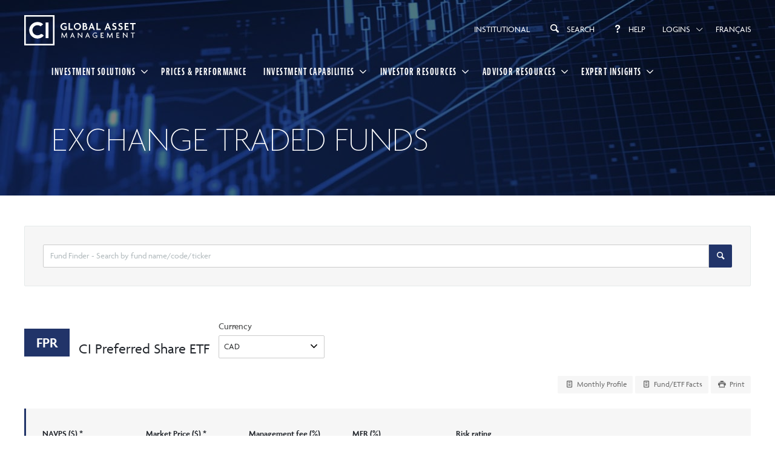

--- FILE ---
content_type: text/html; charset=UTF-8
request_url: https://funds.cifinancial.com/en/funds/ETFS/CIPreferredShareETF.html?currencySelector=1&seriesId=14156&type=5
body_size: 17998
content:
<!DOCTYPE html>
<html lang="en">
<head>
    <script type="text/javascript" src="/ruxitagentjs_ICA7NVfqrux_10329260115094557.js" data-dtconfig="rid=RID_-1374936174|rpid=-808944573|domain=cifinancial.com|reportUrl=/rb_bf91527pun|app=b38045ab6caf229b|cuc=lmxbe0xk|owasp=1|mel=100000|expw=1|featureHash=ICA7NVfqrux|dpvc=1|lastModification=1769521812603|tp=500,50,0|rdnt=1|uxrgce=1|srbbv=2|agentUri=/ruxitagentjs_ICA7NVfqrux_10329260115094557.js"></script><link href="/css/jquery-ui-1.12.1.css" rel="stylesheet">
<link href="/css/3dParty/bootstrap-3.3.7.min.css?3" rel="stylesheet">
<link href="/css/accordion.css" rel="stylesheet">
<link href="/css/slider.css" rel="stylesheet">
<link href="/css/loader.css" rel="stylesheet">
<link href="/css/counters.css" rel="stylesheet">
<link href="/css/tabs.css" rel="stylesheet">
<link href="/css/easy_chart.css" rel="stylesheet">
<link href="/assets/80a34e655a55b301f1b97ad548e48054/chosen.bootstrap.css?v=1769213571" rel="stylesheet">
<link href="/css/global.css?2" rel="stylesheet">
<link href="/css/3dParty/fontello/css/fontello.css?2" rel="stylesheet">
<link href="/css/funds_tabs.css" rel="stylesheet">
<link href="/css/fund_pages.css" rel="stylesheet">
<link href="/css/fund_codes.css" rel="stylesheet">
<link href="/css/ci_widgets.css" rel="stylesheet">
<link href="/assets/60b1186f8aaad0e90f2ad95c07da569e/themes/smoothness/jquery-ui.css?v=1769213572" rel="stylesheet">
<script src="/js/3dParty/jquery-3.6.1.min.js"></script>
<script src="/js/3dParty/bootstrap/js/bootstrap.min.js?3"></script>
<script src="/js/3dParty/node-esapi/lib/public/esapi.js?2"></script>
<script src="/js/3dParty/node-esapi/lib/public/resources/i18n/ESAPI_Standard_en_US.properties.js?2"></script>
<script src="/js/3dParty/node-esapi/lib/public/resources/Base.esapi.properties.js?2"></script>
<script src="/js/3dParty/common.js?2"></script>      <link rel="stylesheet" type="text/css" href="/css/print.css" media="print">
    
<title>
            Exchange traded funds | CI Global Asset Management
    </title>
 
<link rel="shortcut icon" type="image/x-icon" href="/webb/img/favicon.ico" />

    <link rel="canonical" href="https://funds.cifinancial.com/en/funds/ETFS/CIPreferredShareETF.html?currencySelector=1&amp;seriesId=14156&amp;type=5" />


<meta charset="utf-8" />
<meta name="author" content="CI Global Asset Management &copy; 1997 - 2026" />
<meta name="viewport" content="width=device-width">
<meta name="viewport" content="initial-scale=1.0">
<meta name="format-detection" content="telephone=no">
<meta name="copyright" content="&amp;#169; 2026 CI Global Asset Management, all rights reserved." />
<meta name="robots" content="index,follow" />
<meta name="rating" content="General" />
 <meta name="theme-color" content="#00447c">


    
        <meta name="description" content="The Fund&#039;s investment objective is to provide Unitholders with: (a) regular distributions; and (b) the opportunity for capital appreciation from the performance of a portfolio comprised primarily of preferred shares of North American issuers." />
    


            <meta name="keywords" content="CI Preferred Share ETF, Exchange Traded Funds, Global Fixed Income,FPR, John Shaw, Leanne Ongaro, " />
    

    <meta name="title" content="Exchange traded funds" />

      <meta name="twitter:card" content="summary_large_image" />
              <meta name="twitter:site" content="https://funds.cifinancial.com/en/ETFS" />
                  

                        <meta property="og:site" content="https://funds.cifinancial.com/en/ETFS" />
      <meta property="og:url" content="https://funds.cifinancial.com/en/ETFS" />
      
    <!-- Google Tag Manager -->
    <script>(function(w,d,s,l,i){w[l]=w[l]||[];w[l].push(

            {'gtm.start': new Date().getTime(),event:'gtm.js'}
        );var f=d.getElementsByTagName(s)[0],
            j=d.createElement(s),dl=l!='dataLayer'?'&l='+l:'';j.async=true;j.src=
            'https://www.googletagmanager.com/gtm.js?id='+i+dl;f.parentNode.insertBefore(j,f);
        })(window,document,'script','dataLayer','GTM-WH56QTD');</script>
    <!-- End Google Tag Manager -->
    <!--BEGIN: Microsoft Advertising UET Javascript tag.-->
    <script>(function (w, d, t, r, u) { var f, n, i; w[u] = w[u] || [], f = function () { var o = { ti: "56337835" }; o.q = w[u], w[u] = new UET(o), w[u].push("pageLoad") }, n = d.createElement(t), n.src = r, n.async = 1, n.onload = n.onreadystatechange = function () { var s = this.readyState; s && s !== "loaded" && s !== "complete" || (f(), n.onload = n.onreadystatechange = null) }, i = d.getElementsByTagName(t)[0], i.parentNode.insertBefore(n, i) })(window, document, "script", "//bat.bing.com/bat.js", "uetq");</script>
    <!--END: Microsoft Advertising UET Javascript tag-->
    <script type="text/javascript">
        var ajax_callback = '/en';
    </script>
    <script id="Cookiebot" src="https://consent.cookiebot.com/uc.js" data-culture="EN" data-cbid="7741f8d9-743e-439d-9027-84833b7ced47" type="text/javascript" async></script>
         <!-- Linked In -->
    <script type="text/javascript">_linkedin_partner_id = "3935313";window._linkedin_data_partner_ids = window._linkedin_data_partner_ids || [];window._linkedin_data_partner_ids.push(_linkedin_partner_id);</script><script type=""text/javascript"">(function(l) {if (!l){window.lintrk = function(a,b){window.lintrk.q.push([a,b])};window.lintrk.q=[]}var s = document.getElementsByTagName("script")[0];var b = document.createElement("script");b.type = "text/javascript";b.async = true;b.src = "https://snap.licdn.com/li.lms-analytics/insight.min.js";s.parentNode.insertBefore(b, s);})(window.lintrk);</script><noscript><img height="1" width="1" style="display:none;" alt="" src="https://px.ads.linkedin.com/collect/?pid=3935313&fmt=gif" /></noscript>
  <!-- Funds page tracker script -->
      <script src="https://assets.adobedtm.com/16d900735947/a198dcde802c/launch-fd5920cc466b.min.js" async></script>
  </head>
<body class="en " data-brand="" data-site-version="3">

<!-- Google Tag Manager (noscript) -->
<noscript><iframe src="https://www.googletagmanager.com/ns.html?id=GTM-WH56QTD"
                  height="0" width="0" style="display:none;visibility:hidden"></iframe></noscript>
<!-- End Google Tag Manager (noscript) -->

<div id="ci-all">
    


                        <div class="js-mobile-menu-mrkl ci-section-menu-mobile-w ci-section-base" >
    <div class="ci-section-menu-mobile">
        <div class="mobile-list-menu">
            

<ul class="ci-menu-mobile ci-menu-mobile-base ci-padding-bottom-30">
  

    
    <li class="ci-menu-mobile-has-dropdown ">
              <a href="#"
           class="ci-uppercase jaf">Investment Solutions<span
            class="mobile-menu-icon"></span></a>
                    <ul class="mobile-menu-bgcolor">
          
                          <li class="li_class ">
                  <a attr-id="261" class="" href="https://cifinancial.com/ci-gam/ca/en/investment-solutions.html">Investment Overview
                    </a>

              </li>
              
                            <li attr-id="261"  class="mobile-menu-list  ">
                                            <a href="https://cifinancial.com/ci-gam/ca/en/investment-solutions/mutual-funds.html">Mutual Funds</a>
                                    </li>
                            <li attr-id="261"  class="mobile-menu-list  ">
                                            <a href="https://cifinancial.com/ci-gam/ca/en/investment-solutions/exchange-traded-funds.html">ETFs</a>
                                    </li>
                            <li attr-id="261"  class="mobile-menu-list  ">
                                            <a href="https://cifinancial.com/ci-gam/ca/en/investment-solutions/alternative-investments.html">Liquid Alternatives</a>
                                    </li>
                            <li attr-id="261"  class="mobile-menu-list  ">
                                            <a href="https://www.cifinancial.com/ci-gam/ca/en/investment-solutions/private-market-investments.html">Private Market Investments</a>
                                    </li>
                            <li attr-id="261"  class="mobile-menu-list  ">
                                            <a href="https://www.cifinancial.com/ci-gam/ca/en/investment-solutions/cryptocurrency.html">Digital Assets</a>
                                    </li>
                            <li attr-id="261"  class="mobile-menu-list  ">
                                            <a href="https://www.cifinancial.com/ci-gam/ca/en/investment-solutions/tax-efficient-solutions.html">Tax-Efficient Solutions</a>
                                    </li>
                            <li attr-id="261"  class="mobile-menu-list  ">
                                            <a href="https://www.cifinancial.com/ci-gam/ca/en/investment-solutions/esg-solutions.html">ESG Solutions</a>
                                    </li>
                            <li attr-id="261"  class="mobile-menu-list  ">
                                            <a href="https://cifinancial.com/ci-gam/ca/en/investment-solutions/managed-solutions.html">Managed Solutions</a>
                                    </li>
                            <li attr-id="261"  class="mobile-menu-list  ">
                                            <a href="https://www.cifinancial.com/ci-gam/ca/en/investment-solutions/private-pools.html">Private Pools</a>
                                    </li>
                            <li attr-id="261"  class="mobile-menu-list  ">
                                            <a href="https://cifinancial.com/ci-gam/ca/en/investment-solutions/high-net-worth-programs.html">High Net Worth Solutions</a>
                                    </li>
                            <li attr-id="261"  class="mobile-menu-list  ">
                                            <a href="https://cifinancial.com/ci-gam/ca/en/investment-solutions/segregated-funds.html">Segregated Funds</a>
                                    </li>
            
                                </ul>
          </li>
  
    <li class=" ">
              <a href="/en/funds/daily-prices?tid=5"
           class="ci-uppercase jaf">Prices &amp; Performance</a>
                </li>
  
    <li class="ci-menu-mobile-has-dropdown ">
              <a href="#"
           class="ci-uppercase jaf">Investment Capabilities<span
            class="mobile-menu-icon"></span></a>
                    <ul class="mobile-menu-bgcolor">
          
                          <li class="li_class ">
                  <a attr-id="180" class="mobile_menu_click"" href="#">CI GAM
                                          <span  class="mobile-menu-icon mobile-menu-icon_inside_menu"></span>
                    </a>

              </li>
              
                            <li attr-id="180" style="display:none;" class="mobile-menu-list  mobile_menu_clicked"">
                                            <a href="https://cifinancial.com/ci-gam/ca/en/portfolio-management.html">Our Capabilities</a>
                                    </li>
                            <li attr-id="180" style="display:none;" class="mobile-menu-list  mobile_menu_clicked"">
                                            <a href="https://cifinancial.com/ci-gam/ca/en/portfolio-management/exchange-traded-funds.html">ETFs</a>
                                    </li>
                            <li attr-id="180" style="display:none;" class="mobile-menu-list  mobile_menu_clicked"">
                                            <a href="https://cifinancial.com/ci-gam/ca/en/portfolio-management/canadian-us-equity-markets.html">Canadian &amp; U.S. Equity</a>
                                    </li>
                            <li attr-id="180" style="display:none;" class="mobile-menu-list  mobile_menu_clicked"">
                                            <a href="https://cifinancial.com/ci-gam/ca/en/portfolio-management/international-global-equity.html">International &amp; Global Equity</a>
                                    </li>
                            <li attr-id="180" style="display:none;" class="mobile-menu-list  mobile_menu_clicked"">
                                            <a href="https://cifinancial.com/ci-gam/ca/en/portfolio-management/small-mid-cap-equity.html">Small-Mid Cap Equity</a>
                                    </li>
                            <li attr-id="180" style="display:none;" class="mobile-menu-list  mobile_menu_clicked"">
                                            <a href="https://cifinancial.com/ci-gam/ca/en/portfolio-management/sector-equity.html">Sector Equity</a>
                                    </li>
                            <li attr-id="180" style="display:none;" class="mobile-menu-list  mobile_menu_clicked"">
                                            <a href="https://cifinancial.com/ci-gam/ca/en/portfolio-management/fixed-income-investments.html">Fixed Income</a>
                                    </li>
                            <li attr-id="180" style="display:none;" class="mobile-menu-list  mobile_menu_clicked"">
                                            <a href="https://cifinancial.com/ci-gam/ca/en/portfolio-management/asset-allocation.html">Asset Allocation</a>
                                    </li>
                            <li attr-id="180" style="display:none;" class="mobile-menu-list  mobile_menu_clicked"">
                                            <a href="https://cifinancial.com/ci-gam/ca/en/portfolio-management/multi-asset-strategies.html">Multi-Asset</a>
                                    </li>
                            <li attr-id="180" style="display:none;" class="mobile-menu-list  mobile_menu_clicked"">
                                            <a href="https://cifinancial.com/ci-gam/ca/en/portfolio-management/liquid-alternatives.html">Alternatives</a>
                                    </li>
            
                        
                          <li class="li_class ">
                  <a attr-id="185" class="mobile_menu_click"" href="#"> Strategic Partnerships
                                          <span  class="mobile-menu-icon mobile-menu-icon_inside_menu"></span>
                    </a>

              </li>
              
                            <li attr-id="185" style="display:none;" class="mobile-menu-list  mobile_menu_clicked"">
                                            <a href="https://www.cifinancial.com/ci-gam/ca/en/portfolio-management/auspice-capital-advisors.html">Auspice Capital Advisors</a>
                                    </li>
                            <li attr-id="185" style="display:none;" class="mobile-menu-list  mobile_menu_clicked"">
                                            <a href="https://www.cifinancial.com/ci-gam/ca/en/portfolio-management/galaxy-digital.html">Galaxy Digital Capital Management LP</a>
                                    </li>
                            <li attr-id="185" style="display:none;" class="mobile-menu-list  mobile_menu_clicked"">
                                            <a href="https://www.cifinancial.com/ci-gam/ca/en/portfolio-management/marret-asset-management-inc.html">Marret (now part of CI GAM)</a>
                                    </li>
                            <li attr-id="185" style="display:none;" class="mobile-menu-list  mobile_menu_clicked"">
                                            <a href="https://cifinancial.com/ci-gam/ca/en/portfolio-management/black-creek-investment-management-inc.html">Black Creek Investment Management Inc.</a>
                                    </li>
                            <li attr-id="185" style="display:none;" class="mobile-menu-list  mobile_menu_clicked"">
                                            <a href="https://www.cifinancial.com/ci-gam/ca/en/portfolio-management/picton-investments.html">PICTON Investments</a>
                                    </li>
                            <li attr-id="185" style="display:none;" class="mobile-menu-list  mobile_menu_clicked"">
                                            <a href="https://cifinancial.com/ci-gam/ca/en/portfolio-management/altrinsic-global-advisors.html">Altrinsic Global Advisors</a>
                                    </li>
                            <li attr-id="185" style="display:none;" class="mobile-menu-list  mobile_menu_clicked"">
                                            <a href="https://cifinancial.com/ci-gam/ca/en/portfolio-management/munro-partners.html">Munro Partners</a>
                                    </li>
                            <li attr-id="185" style="display:none;" class="mobile-menu-list  mobile_menu_clicked"">
                                            <a href="https://cifinancial.com/ci-gam/ca/en/portfolio-management/doubleline.html">DoubleLine</a>
                                    </li>
            
                                </ul>
          </li>
  
    <li class="ci-menu-mobile-has-dropdown ">
              <a href="#"
           class="ci-uppercase jaf">Investor Resources<span
            class="mobile-menu-icon"></span></a>
                    <ul class="mobile-menu-bgcolor">
          
                          <li class="li_class ">
                  <a attr-id="188" class="" href="https://cifinancial.com/ci-gam/ca/en/investor-resources/calculators-tools.html">Calculators &amp; Tools
                    </a>

              </li>
                        
                          <li class="li_class ">
                  <a attr-id="319" class="" href="/en/funds/pfic-documents">PFIC Documents
                    </a>

              </li>
                        
                          <li class="li_class ">
                  <a attr-id="241" class="" href="https://iol.ci.com/iol/#!/en/iol/landing">Investor Login
                    </a>

              </li>
                                </ul>
          </li>
  
    <li class="ci-menu-mobile-has-dropdown ">
              <a href="#"
           class="ci-uppercase jaf">Advisor Resources<span
            class="mobile-menu-icon"></span></a>
                    <ul class="mobile-menu-bgcolor">
          
                          <li class="li_class ">
                  <a attr-id="284" class="" href="https://www.cifinancial.com/ci-gam/ca/en/advisor-consulting/practice-management.html">Practice Management
                    </a>

              </li>
                        
                          <li class="li_class ">
                  <a attr-id="325" class="" href="https://www.cifinancial.com/ci-gam/ca/en/advisor-consulting/ci-portfolio-consulting.html">CI Investment Portfolio Advisory 
                    </a>

              </li>
                        
                          <li class="li_class ">
                  <a attr-id="323" class="" href="https://www.cifinancial.com/ci-gam/ca/en/advisor-consulting/tax-retirement-and-estate-planning.html">Tax, Retirement &amp; Estate Planning
                    </a>

              </li>
                        
                          <li class="li_class ">
                  <a attr-id="314" class="" href="https://cifinancial.com/ci-gam/ca/en/events.html">Events &amp; CE Portal
                    </a>

              </li>
                        
                          <li class="li_class ">
                  <a attr-id="246" class="" href="https://www.ci.com/web/advisor_online?lang=en">Advisor Online Login
                    </a>

              </li>
                        
                          <li class="li_class ">
                  <a attr-id="289" class="" href="/en/login">Advisor Resource Center
                    </a>

              </li>
                        
                          <li class="li_class ">
                  <a attr-id="290" class="" href="/en/funds/show-statements">Applications and Forms
                    </a>

              </li>
                        
                          <li class="li_class ">
                  <a attr-id="257" class="" href="/en/trailing-commissions2">Trailing Commissions
                    </a>

              </li>
                                </ul>
          </li>
  
    <li class="ci-menu-mobile-has-dropdown ">
              <a href="#"
           class="ci-uppercase jaf">Expert Insights<span
            class="mobile-menu-icon"></span></a>
                    <ul class="mobile-menu-bgcolor">
          
                          <li class="li_class ">
                  <a attr-id="293" class="" href="https://cifinancial.com/ci-gam/ca/en/expert-insights/articles.html">Articles
                    </a>

              </li>
                        
                          <li class="li_class ">
                  <a attr-id="294" class="" href="https://cifinancial.com/ci-gam/ca/en/expert-insights/podcasts.html">Podcasts
                    </a>

              </li>
                        
                          <li class="li_class ">
                  <a attr-id="295" class="" href="https://cifinancial.com/ci-gam/ca/en/expert-insights/fund-commentaries.html">Commentaries
                    </a>

              </li>
                        
                          <li class="li_class ">
                  <a attr-id="296" class="" href="https://cifinancial.com/ci-gam/ca/en/expert-insights/videos.html">Videos
                    </a>

              </li>
                                </ul>
          </li>
      <li class="border-tb">
                    <a href="https://www.cifinancial.com/ci-gam/ca/en/portfolio-management/ci-institutional-asset-management.html" target="_self" aria-label="Institutional" class="ci-uppercase jaf">Institutional</a>
            </li>
                                            
                                                                    
        <li class="ci-menu-mobile-has-dropdown">
                            <a href="" class="ci-uppercase jaf">Logins<span class="mobile-menu-icon"></span></a>
                        <ul class="mobile-menu-bgcolor">
                <li><a href="https://funds.cifinancial.com/en/login">Advisor Resource Centre</a></li><li><a href="https://www.ci.com/web/advisor_online?lang=en">AdvisorOnline</a></li><li><a href="https://iol.ci.com/iol/#!/en/iol/landing">InvestorOnline</a></li>
            </ul>
        </li>
                                    <li>
            <a href="https://funds.cifinancial.com/fr/produits/ETFS/FNBd&#039;actionsprivilégiéesCI.html?currencySelector=1&amp;seriesId=14156&amp;type=5" class="ci-uppercase">
            Français
            </a>
        </li>
            </ul>


<script type="text/javascript">
    $(function () {
        /** FOR MOBILE - HIDE BURGER MENU BY DEFAULT & TOGGLE ON CLICK **/
        $('#ci-mobile-menu').hide();
        $('.ci-mobile-menu-toggler').click(function () {
            $('#ci-mobile-menu').toggle();
        });

    });
</script>
        </div>
    </div>
</div>

<header>
      <!-- Dismissible alert message -->
  <div
    class="ci-alert-warning ci-alert-with-icon fade in ci-no-margin-bottom dismissible-alert dismissible-alert-normal "
    style="display: none;">
    <button type="button" class="ci-close dismiss-alert dismiss-alert-normal" data-dismiss="alert">
      <span class="icon-cancel"></span>
    </button>

    <p class="ci-margin-top-5">

      <style type="text/css">
li .fund-type-selector[data-fund-type-id="12"] {
display:none!important;
}
.dismissible-alert-normal{
display:none!important;
}

</style>
<!--<p>The Canadian Union of Postal Workers (CUPW) has announced that Canada Post mail delivery is set to resume on a limited basis following the union’s decision to transition from a nationwide strike to rotating stoppages. This change will take effect starting Saturday morning, <strong>October 11, at 6:00 AM local time</strong>.</p><p>
Clients may experience delivery delays as Canada Post works through their backlog on a rotation basis. Thank you for your understanding and patience.  </p>-->


    </p>
  </div>

  <!-- Javascript for dismissible alert message -->
  <script type="application/javascript">
    $(document).ready(function () {
      // If dismiss-alert cookie has been set, hide the dismissible-alert
      if (!Cookies.get('dismiss-alert-normal')) {
        $('.dismissible-alert-normal').show();
      }

      // On click of the dismiss-alert class, trigger the cookie
      $('.dismiss-alert-normal').click(function () {
        Cookies.set('dismiss-alert-normal', 'true');
      });
    });
  </script>
</header>
<div id="stickyHeader">
    <div class="ci-section-w ci-row-sm ci-has-mrkl-bg-img">
        <div class="overlay dark"></div>
        <div class="ci-section ci-row-sm ci-padding-top-25 ci-no-padding-right">
            <div class="ci-row-block">
                <a alt="Navigate to Home Page for CI Fund Explorer"  href="https://cifinancial.com/ci-gam/ca/en/index.html" title="Home">
                    <img class=" logo-desktop-en"
                         src="/img/ci_logo_w_stacked-en.svg" width="184"
                         alt="CI Global Asset Management logo"
                         aria-label="CI Global Asset Management logo"
                    />
                </a>
            </div>
            <div class="ci-row-block ci-pull-right">
                <div class="ci-row-block ci-pull-right ci-visible-sm ci-no-margin">
                    <div class="ci-row ci-padding-right-30">
                        <div class="ci-col-2xs-7 ci-no-padding-left">
                            <span class="icon-search js-icon-search-color js_search-btn lead-18 ci-text-white"></span>
                                                                                    <a href="/en/help" class="js_help-btn ci-uppercase"><span class="icon-help js-icon-help-color js_help-btn ci-text-white"></span></a>
                        </div>
                        <div class="ci-col-2xs-5">
                            <div class="ci-mobile-menu-toggler ci-no-padding ci-text-base-dark" data-target=".js-mobile-menu-mrkl">
                                <div class="mobile__menu-toggle js__mobile-menu-toggle">
                                    <div class="mobile__menu-hamburger">
                                        <span></span>
                                        <span class="middle"></span>
                                        <span></span>
                                    </div>
                                    <div class="cross">
                                        <span></span>
                                        <span></span>
                                    </div>
                                    <span class="hmbr-menu ci-uppercase jaf">menu</span>
                                </div>
                            </div>
                        </div>
                    </div>
                </div>
                
<div class="ci-section-w  ci-section-base  ci-hidden-sm" id="global-nav" data-msg-count="0" data-drop-down-menu-added="0" style="background: transparent">
    <div class="ci-row-sm" >
        <div class="ci-row-block ci-pull-right" style="margin-right: -15px">
            <ul id="js_top_nav" class="ci-menu  ci-full-height ci-menu-mrkl ci-menu-mrkl-bg ci-hidden-xs">
                <li>
                                            <a href="https://www.cifinancial.com/ci-gam/ca/en/portfolio-management/ci-institutional-asset-management.html" target="_self" aria-label="Institutional" class="ci-uppercase">Institutional</a>
                                    </li>

                <li>
                    <a href="#" class="js_search-btn ci-uppercase"><span class="icon-search lead-18"></span>Search</a>
                </li>
                <li>
                                                                                    <a href="/en/help" class="js_help-btn ci-uppercase"><span class="icon-help"></span>Help</a>
                </li>
                
              

          
      <li class="ci-has-dropdown">
      <a class="ci-uppercase"  href="#">
                                            
                Logins
                                                  </a>

                        
<!-- Everything within <span> tags display as an error. -->


                    
                                        <ul style="border-top: 2px solid #958d5f; " class="ci-submenu ci-has-shadow ci-submenu-white ci-navigation dropdown">
    <li style=""><a href="https://funds.cifinancial.com/en/login">Advisor Resource Centre</a></li><li><a href="https://www.ci.com/web/advisor_online?lang=en">AdvisorOnline</a></li><li><a href="https://iol.ci.com/iol/#!/en/iol/landing">InvestorOnline</a></li>
</ul>
              
                        </li>
                

          
      <li class="">
      <a class="ci-uppercase"  href="https://funds.cifinancial.com/fr/produits/ETFS/FNBd&#039;actionsprivilégiéesCI.html?currencySelector=1&amp;seriesId=14156&amp;type=5">
                              Français
                        </a>

      
                        </li>
  

            </ul>
        </div>
    </div>
</div>

<div id="search-overlay" class="block">
    <span id="close-btn" class="icon-cancel"></span>
    <div class="centered">
        <div id='search-box'>
            <div class="ci-col-lg-12 ci-no-padding-left ci-no-padding-right">
                <form action="/search" id="search-form" autocomplete="off">
                    <div class="form-group ci-no-margin-bottom">
                        <label for="search-text">Search CI Global Asset Management</label>
                        <div class="ci-input-with-icon">
                            <div class="ci-input-icon"><span class="icon-search ci-text-white lead-24"></span></div>
                            <span class="clearable_search">
                                <input type="text" class="form-control input-lg" id="search-text" onkeydown="return event.key != 'Enter';" placeholder="type keyword(s) here">
                                <span id="clear_search" class="clearable_clear"><span class="icon-cancel"></span></span>
                            </span>
                        </div>
                                            </div>
                </form>
            </div>
        </div>
        <div class="search-hints-fund-explorer">
        </div>
        <div class="search-hints">
        </div>
            </div>
</div>
<script>
    var baseUrl = 'https://cifinancial.com/';
    var fund_label = "Funds";
    var pages_label = "Pages and articles";
    var search_showing_label = "Showing";
    var search_showing_of_label = "of";
    var search_showing_after_label = "results";
    var search_no_results_label = "No results were found";

    $(document).ready(function () {
        $('#close-btn').click(function () {
            $('#search-overlay').fadeOut();
            $('.js_search-btn').show();
        });
        $('.js_search-btn').click(function () {
            $(this).hide();
            $('#search-overlay').fadeIn();
        });
    });

    function getSearchResults(textToSearch, sOffset, counter = 1) {
        if(counter <= 1) counter = 1;
        var limit = 10;
        $.ajax({
            url: '/en/funds/search-result-ajax',
            type: 'get',
            crossDomain: false,
            dataType: 'json',
            data: {
                fulltext: textToSearch,
                resultsOffset: sOffset
            },
            success: function (response, textStatus, xhr) {
                var total = response.totalMatches;
                var counter = (sOffset + limit) / limit;
                var start = counter == 1 ? 1 : (counter - 1) * limit;
                var end = counter * limit > total ? total : counter * limit;
                response = response.searchItemlist;
                if (response.length > 0) {
                  //if (counter == 1) {
                  var htmlText = '<div class="ci-row search-results"><h2 class="ci-pull-left ci-uppercase">'+pages_label+'</h2>' +
                    '<div class="ci-pull-right"><span class="show-results">'+search_showing_label+' '+start+'-'+end+' '+search_showing_of_label+' <span id="totalResult">'+total+'</span> '+search_showing_after_label+'</span> ' +
                    '<span id="search_fe_before" onclick="getSearchResults(\''+textToSearch+'\','+((counter - 2) * 10) +','+(counter - 1)+')"><span class="icon-left-open"></span></span><span id="search_fe_next" onclick="getSearchResults(\''+textToSearch+'\','+(counter * 10) +','+(counter + 1)+')"><span class="icon-right-open"></span></span></div>' +
                    '</div>'+
                    '<ul class="ci-no-bullets ci-aem-search-ul"></ul>'+
                    '<p class="ci-text-center ci-padding-top-20"><a href="#close-btn" class="ci-text-white"> <svg class="icon-arrow"> <use xlink:href="#icon-arrow"> <symbol id="icon-arrow" viewBox="0 0 20 46"> <path d="M83.201 4L82.355 4.881 85.703 8.375 77 8.375 77 9.625 85.703 9.625 82.35 13.112 83.201 14 88 8.999z" transform="translate(-299 -161) translate(222 157)" fill-rule="evenodd"></path> </symbol> </use> </svg>Back to top</a></p>';
                  $("div.search-hints").html(htmlText);
                  //}
                  $("div.search-hints ul").empty();
                  $.each(response, function (key, val) {
                    var desc = val.description ? val.description : '';
                    $("div.search-hints ul").append('<li><a href="' + baseUrl + val.itemLink + '" target="_blank"><div class="search-title">' + val.itemTitle + '</div><div class="search-subtitle">' + desc + '</div></a></li>');
                  });
                }else{
                  var htmlText = '<div class="ci-row search-results"><h2 class="ci-pull-left ci-uppercase">'+pages_label+'</h2></div>' +
                    '<div class="search-no-result">'+search_no_results_label+'</div>';
                  $("div.search-hints").html(htmlText);
                }
                if (response.length == 10 && counter < 10) {
                  sOffset = counter * 10
                  counter = counter + 1;
                  //getSearchResults(textToSearch, sOffset, counter);
                }
                /*if (response.length > 0) {
                    if (counter == 1) {
                        var htmlText = '<h2 class="ci-uppercase">'+pages_label+'</h2><ul class="ci-no-bullets ci-aem-search-ul"></ul>' +
                            '<p class="ci-text-center ci-padding-top-20"><a href="#close-btn" class="ci-text-white"> <svg class="icon-arrow"> <use xlink:href="#icon-arrow"> <symbol id="icon-arrow" viewBox="0 0 20 46"> <path d="M83.201 4L82.355 4.881 85.703 8.375 77 8.375 77 9.625 85.703 9.625 82.35 13.112 83.201 14 88 8.999z" transform="translate(-299 -161) translate(222 157)" fill-rule="evenodd"></path> </symbol> </use> </svg>Back to top</a></p>';
                        $("div.search-hints").html(htmlText);
                    }
                    $.each(response, function (key, val) {
                        $("div.search-hints ul").append('<li><a href="' + baseUrl + val.url + '" target="_blank"><div class="search-title">' + val.title + '</div><div class="search-subtitle">' + val.description + '</div></a></li>');
                    });
                }
                if (response.length == 10 && counter < 10) {
                    sOffset = counter * 10
                    counter = counter + 1;
                    getSearchResults(textToSearch, sOffset, counter);
                }*/
            }
        });
    }

    function getSearchResultsCI(textToSearch, offset) {
      var limit = 10;
      $.ajax({
        url: '/get-aem-fund-results.html?queryString=' + encodeURIComponent(textToSearch) + '&lang=en&offset=' + offset + '&limit=' + limit,
        type: 'get',
        crossDomain: false,
        dataType: 'json',
        success: function (response, textStatus, xhr) {
          var htmlText = '';
          if (response.result.length > 0) {
            var total = response.total_results;

            var counter = (offset + limit) / limit;
            var start = counter == 1 ? 1 : (counter - 1) * limit;
                  var end = counter * limit > total ? total : counter * limit;

                  var prev_offset = offset == 0 ? 0 : offset - 10;
                  var next_offset = offset + 10 > total ? offset : offset + 10;

                  htmlText = "<div class='ci-row search-results'><h2 class='ci-pull-left ci-uppercase'>"+fund_label+"</h2><div class='ci-pull-right'><span class='show-results'>"+search_showing_label+" " + start + "-" + end + " "+search_showing_of_label+" " + response.total_results + ' '+search_showing_after_label+'</span> <span id="search_fe_before" onclick="getSearchResultsCI(\'' + textToSearch + '\',' + prev_offset + ')"><span class="icon-left-open"></span></span><span id="search_fe_next" onclick="getSearchResultsCI(\'' + textToSearch + '\',' + next_offset + ')"><span class="icon-right-open"></span></span></div></div>';

                  htmlText += '<ul class="ci-no-bullets ci-aem-search-ul"></ul>';

                  $("div.search-hints-fund-explorer").html(htmlText);

                  $.each(response.result, function (key, val) {
                    $("div.search-hints-fund-explorer ul").append('<li><a href="' + val.redirect_link + '" class="search-item"><span class="search-title search-fe-title">' + val.title + '</span><span class="search-fe-category">' + val.category + '</span></a></li>');
                  });
                }else{
                  var htmlText = '<div class="ci-row search-results"><h2 class="ci-pull-left ci-uppercase">'+fund_label+'</h2></div>' +
                    '<div class="search-no-result">'+search_no_results_label+'</div>';
                  $("div.search-hints-fund-explorer").html(htmlText);
                }
            }
        });
    }

    let cbRet = true;
    $("#search-text").keyup(function () {
        if ($("#search-text").val().length > 2) {
            var textToSearch = $("#search-text").val().trim();
            let i = 0;
            let sOffset = 0;
            //add CI ajax call

            getSearchResultsCI(textToSearch, 0);
            getSearchResults(textToSearch, sOffset);
        } else {
            $("div.search-hints").html("");
        }
    });

    let baseUrlFund = "https://funds.cifinancial.com/en/funds/daily-prices" + "?ssf=";
    $("#search-fund-text").keyup(function () {
        if ($("#search-fund-text").val().length > 2) {
            var textToSearch = $("#search-fund-text").val().trim();
            let i = 0;
            let sOffset = 0;
            var htmlText = '<ul class="ci-no-bullets ci-aem-search-ul">';
            $.ajax({
                url: '/en/ajax/search-completion.html',
                type: 'get',
                dataType: "json",
                data: {
                    term: textToSearch
                },
                success: function (data) {
                    $.each(data, function (key, val) {
                        htmlText += '<li><a href="' + baseUrlFund + val + '" target="_blank">' + val + '</a></li>';
                    });
                    htmlText += '</ul>';
                    $("div.fund-results").html("");
                    $("div.fund-results").html(htmlText);
                }
            });
        } else {
            $("div.fund-results").html("");
        }
    });

    $(".clearable_search").each(function () {
        const $inp = $(this).find("input:text");
        const $cle = $(this).find(".clearable_clear");

        $inp.on("input", function (e) {
            $cle.toggle(!!this.value);
        });

        $cle.on("touchstart click", function (e) {
            $inp.val("");
            $(".search-hints-fund-explorer").html('');
            $(".search-hints").html('');
        });
    });
</script>

            </div>
        </div>
        <div class="ci-nav-container">
            <nav class="ci-section ci-bt-rm-padding ci-no-padding-top ci-no-border-right">

                <div id="all-navs" class="ci-margin-top-20">
                                            <ul class="ci-menu ci-menu-mrkl ci-full-height ci-hidden-sm" style="margin-left: -14px;">
    
<!-- this is the first menu layer-->
    <li class="ci-has-dropdown" id="id_nav_0">
                    <a href="#" class="ci-uppercase jaf" >
                Investment Solutions
            </a>
                                            <ul class="ci-submenu ci-has-border ci-has-shadow ci-submenu-white ci-navigation dropdown">
    
      
<li class="  " >
    
                    <a href="https://cifinancial.com/ci-gam/ca/en/investment-solutions.html" class="" >
                Investment Overview
        </a>
            <ul  class="ci-has-border  ">
                    <li >
                <a href="https://cifinancial.com/ci-gam/ca/en/investment-solutions/mutual-funds.html" class="
            ">
            Mutual Funds</a>
            </li>

                    <li >
                <a href="https://cifinancial.com/ci-gam/ca/en/investment-solutions/exchange-traded-funds.html" class="
            ">
            ETFs</a>
            </li>

                    <li >
                <a href="https://cifinancial.com/ci-gam/ca/en/investment-solutions/alternative-investments.html" class="
            ">
            Liquid Alternatives</a>
            </li>

                    <li >
                <a href="https://www.cifinancial.com/ci-gam/ca/en/investment-solutions/private-market-investments.html" class="
            ">
            Private Market Investments</a>
            </li>

                    <li >
                <a href="https://www.cifinancial.com/ci-gam/ca/en/investment-solutions/cryptocurrency.html" class="
            ">
            Digital Assets</a>
            </li>

                    <li >
                <a href="https://www.cifinancial.com/ci-gam/ca/en/investment-solutions/tax-efficient-solutions.html" class="
            ">
            Tax-Efficient Solutions</a>
            </li>

                    <li >
                <a href="https://www.cifinancial.com/ci-gam/ca/en/investment-solutions/esg-solutions.html" class="
            ">
            ESG Solutions</a>
            </li>

                    <li >
                <a href="https://cifinancial.com/ci-gam/ca/en/investment-solutions/managed-solutions.html" class="
            ">
            Managed Solutions</a>
            </li>

                    <li >
                <a href="https://www.cifinancial.com/ci-gam/ca/en/investment-solutions/private-pools.html" class="
            ">
            Private Pools</a>
            </li>

                    <li >
                <a href="https://cifinancial.com/ci-gam/ca/en/investment-solutions/high-net-worth-programs.html" class="
            ">
            High Net Worth Solutions</a>
            </li>

                    <li >
                <a href="https://cifinancial.com/ci-gam/ca/en/investment-solutions/segregated-funds.html" class="
            ">
            Segregated Funds</a>
            </li>

            </ul>
    
    </li>
        </ul>
                        </li>
    
<!-- this is the first menu layer-->
    <li class="" id="id_nav_1">
                    <a href="/en/funds/daily-prices?tid=5" class="ci-uppercase jaf" >
                Prices &amp; Performance
            </a>
                                        </li>
    
<!-- this is the first menu layer-->
    <li class="ci-has-dropdown" id="id_nav_2">
                    <a href="#" class="ci-uppercase jaf" >
                Investment Capabilities
            </a>
                                            <ul class="ci-submenu ci-has-border ci-has-shadow ci-submenu-white ci-navigation dropdown">
    
      
<li class="ci-has-dropdown ci-submenu-extended-li " >
    
                    <a href="#" class="ci-submenu-extended-click" >
                CI GAM
        </a>
            <ul  class="ci-has-border ci-submenu-extended ">
                    <li >
                <a href="https://cifinancial.com/ci-gam/ca/en/portfolio-management.html" class="
            ">
            Our Capabilities</a>
            </li>

                    <li >
                <a href="https://cifinancial.com/ci-gam/ca/en/portfolio-management/exchange-traded-funds.html" class="
            ">
            ETFs</a>
            </li>

                    <li >
                <a href="https://cifinancial.com/ci-gam/ca/en/portfolio-management/canadian-us-equity-markets.html" class="
            ">
            Canadian &amp; U.S. Equity</a>
            </li>

                    <li >
                <a href="https://cifinancial.com/ci-gam/ca/en/portfolio-management/international-global-equity.html" class="
            ">
            International &amp; Global Equity</a>
            </li>

                    <li >
                <a href="https://cifinancial.com/ci-gam/ca/en/portfolio-management/small-mid-cap-equity.html" class="
            ">
            Small-Mid Cap Equity</a>
            </li>

                    <li >
                <a href="https://cifinancial.com/ci-gam/ca/en/portfolio-management/sector-equity.html" class="
            ">
            Sector Equity</a>
            </li>

                    <li >
                <a href="https://cifinancial.com/ci-gam/ca/en/portfolio-management/fixed-income-investments.html" class="
            ">
            Fixed Income</a>
            </li>

                    <li >
                <a href="https://cifinancial.com/ci-gam/ca/en/portfolio-management/asset-allocation.html" class="
            ">
            Asset Allocation</a>
            </li>

                    <li >
                <a href="https://cifinancial.com/ci-gam/ca/en/portfolio-management/multi-asset-strategies.html" class="
            ">
            Multi-Asset</a>
            </li>

                    <li >
                <a href="https://cifinancial.com/ci-gam/ca/en/portfolio-management/liquid-alternatives.html" class="
            ">
            Alternatives</a>
            </li>

            </ul>
    
    </li>
    
      
<li class="ci-has-dropdown ci-submenu-extended-li " >
    
                    <a href="#" class="ci-submenu-extended-click" >
                 Strategic Partnerships
        </a>
            <ul  class="ci-has-border ci-submenu-extended ">
                    <li >
                <a href="https://www.cifinancial.com/ci-gam/ca/en/portfolio-management/auspice-capital-advisors.html" class="
            ">
            Auspice Capital Advisors</a>
            </li>

                    <li >
                <a href="https://www.cifinancial.com/ci-gam/ca/en/portfolio-management/galaxy-digital.html" class="
            ">
            Galaxy Digital Capital Management LP</a>
            </li>

                    <li >
                <a href="https://www.cifinancial.com/ci-gam/ca/en/portfolio-management/marret-asset-management-inc.html" class="
            ">
            Marret (now part of CI GAM)</a>
            </li>

                    <li >
                <a href="https://cifinancial.com/ci-gam/ca/en/portfolio-management/black-creek-investment-management-inc.html" class="
            ">
            Black Creek Investment Management Inc.</a>
            </li>

                    <li >
                <a href="https://www.cifinancial.com/ci-gam/ca/en/portfolio-management/picton-investments.html" class="
            ">
            PICTON Investments</a>
            </li>

                    <li >
                <a href="https://cifinancial.com/ci-gam/ca/en/portfolio-management/altrinsic-global-advisors.html" class="
            ">
            Altrinsic Global Advisors</a>
            </li>

                    <li >
                <a href="https://cifinancial.com/ci-gam/ca/en/portfolio-management/munro-partners.html" class="
            ">
            Munro Partners</a>
            </li>

                    <li >
                <a href="https://cifinancial.com/ci-gam/ca/en/portfolio-management/doubleline.html" class="
            ">
            DoubleLine</a>
            </li>

            </ul>
    
    </li>
        </ul>
                        </li>
    
<!-- this is the first menu layer-->
    <li class="ci-has-dropdown" id="id_nav_3">
                    <a href="#" class="ci-uppercase jaf" >
                Investor Resources
            </a>
                                            <ul class="ci-submenu ci-has-border ci-has-shadow ci-submenu-white ci-navigation dropdown">
    
      
<li class="  " >
    
                    <a href="https://cifinancial.com/ci-gam/ca/en/investor-resources/calculators-tools.html" class="" >
                Calculators &amp; Tools
        </a>
            
    </li>
    
      
<li class="  " >
    
                    <a href="/en/funds/pfic-documents" class="" >
                PFIC Documents
        </a>
            
    </li>
    
      
<li class="  " >
    
                    <a href="https://iol.ci.com/iol/#!/en/iol/landing" class="" >
                Investor Login
        </a>
            
    </li>
        </ul>
                        </li>
    
<!-- this is the first menu layer-->
    <li class="ci-has-dropdown" id="id_nav_4">
                    <a href="#" class="ci-uppercase jaf" >
                Advisor Resources
            </a>
                                            <ul class="ci-submenu ci-has-border ci-has-shadow ci-submenu-white ci-navigation dropdown">
    
      
<li class="  " >
    
                    <a href="https://www.cifinancial.com/ci-gam/ca/en/advisor-consulting/practice-management.html" class="" >
                Practice Management
        </a>
            
    </li>
    
      
<li class="  " >
    
                    <a href="https://www.cifinancial.com/ci-gam/ca/en/advisor-consulting/ci-portfolio-consulting.html" class="" >
                CI Investment Portfolio Advisory 
        </a>
            
    </li>
    
      
<li class="  " >
    
                    <a href="https://www.cifinancial.com/ci-gam/ca/en/advisor-consulting/tax-retirement-and-estate-planning.html" class="" >
                Tax, Retirement &amp; Estate Planning
        </a>
            
    </li>
    
      
<li class="  " >
    
                    <a href="https://cifinancial.com/ci-gam/ca/en/events.html" class="" >
                Events &amp; CE Portal
        </a>
            
    </li>
    
      
<li class="  " >
    
                    <a href="https://www.ci.com/web/advisor_online?lang=en" class="" >
                Advisor Online Login
        </a>
            
    </li>
    
      
<li class="  " >
    
                    <a href="/en/login" class="" >
                Advisor Resource Center
        </a>
            
    </li>
    
      
<li class="  " >
    
                    <a href="/en/funds/show-statements" class="" >
                Applications and Forms
        </a>
            
    </li>
    
      
<li class="  " >
    
                    <a href="/en/trailing-commissions2" class="" ><span class="icon-lock"></span>
                Trailing Commissions
        </a>
            
    </li>
        </ul>
                        </li>
    
<!-- this is the first menu layer-->
    <li class="ci-has-dropdown" id="id_nav_5">
                    <a href="#" class="ci-uppercase jaf" >
                Expert Insights
            </a>
                                            <ul class="ci-submenu ci-has-border ci-has-shadow ci-submenu-white ci-navigation dropdown">
    
      
<li class="  " >
    
                    <a href="https://cifinancial.com/ci-gam/ca/en/expert-insights/articles.html" class="" >
                Articles
        </a>
            
    </li>
    
      
<li class="  " >
    
                    <a href="https://cifinancial.com/ci-gam/ca/en/expert-insights/podcasts.html" class="" >
                Podcasts
        </a>
            
    </li>
    
      
<li class="  " >
    
                    <a href="https://cifinancial.com/ci-gam/ca/en/expert-insights/fund-commentaries.html" class="" >
                Commentaries
        </a>
            
    </li>
    
      
<li class="  " >
    
                    <a href="https://cifinancial.com/ci-gam/ca/en/expert-insights/videos.html" class="" >
                Videos
        </a>
            
    </li>
        </ul>
                        </li>
    
</ul>
                                                                    <h1 class="h1-mrkl-title ci-uppercase ci-padding-top-40 ci-padding-bottom-40 ci-weight-100">Exchange traded funds</h1>
                                    </div>

            </nav>
        </div>
    </div>
</div>
<div class="banner-widget" data-banner-type="all_pages"></div>
<script>
    $(function() {
        var header = $(".ci-has-mrkl-bg-img");
        $(window).scroll(function() {
            var scroll = $(window).scrollTop();

            if (scroll >= 140) {
                //$('.ci-menu-mrkl').addClass('margin-neg-34');
                header.removeClass('ci-has-mrkl-bg-img').addClass("ci-has-no-mrkl-bg-img");
                $('#stickyHeader').addClass('ci-header-sticky');
                $('#stickyHeader').addClass('ci-header-sticky');
                $('.js-mobile-header-fixed').addClass('ci-show');
                $('body').addClass('ci-header-row-fixed');
                $('.js-icon-search-color').addClass('ci-text-base-dark');
                $('img.logo-desktop-en').attr('src','/img/ci_logo_en.svg').attr('width',163);
                $('img.logo-desktop-fr').attr('src','/img/ci_logo_fr.svg').attr('width',163);
                $('#page').addClass('page-margin-when-scroll');
            } else {
                //$('.ci-menu-mrkl').removeClass('margin-neg-34');
                header.removeClass("ci-has-no-mrkl-bg-img").addClass('ci-has-mrkl-bg-img');
                $('#stickyHeader').removeClass('ci-header-sticky');
                $('.js-mobile-header-fixed').removeClass('ci-show');
                $('body').removeClass('ci-header-row-fixed');
                $('.icon-search').removeClass('ci-text-base-dark');
                $('img.logo-desktop-en').attr('src','/img/ci_logo_w_stacked-en.svg').attr('width',184);
                $('img.logo-desktop-fr').attr('src','/img/ci_logo_w_stacked-fr.svg').attr('width',184);
                $('#page').removeClass('page-margin-when-scroll');
            }
        });
                // if ( $('div.js__mobile-menu-toggle').hasClass('active') ) {
                //     $('.cross').addClass('move');
                // }
        $('.js__mobile-menu-toggle').click(function () {
            if (!$('.mobile__menu-toggler').hasClass("active")) {
                $('.cross').addClass('move');
            }
            else {
                $('.cross').removeClass('move');
            }
        });
    });

</script>


<script type='text/javascript' src='https://service.force.com/embeddedservice/5.0/esw.min.js'></script>
<script type="application/javascript">
    $(function(){
        let button = $('#temp_search').clone();
        $('.ci-search-section').html(button);
        $('.ci-search-section #temp_search').show();
    });
    $(function () {
        var updateNumUnreadMessages = function() {
            $('.popover-content .num-unread-messages-container').html($('.user-top-right-menu .num-unread-messages-container').html());
        };
        $('.icon-info').hover(function () {
            $(this).attr('title','');
            $(this).parents("span").click();
        });


    });
</script>
<script type="text/javascript">
    $(function(){

      /* $('.js-mobile-menu-mrkl').hide();
        $('.ci-mobile-menu-toggler').click(function () {
            $('.js-mobile-menu-mrkl').toggle();
        });*/

      /*  var list = document.querySelectorAll('.ci-menu-mobile-has-dropdown');
        function accordion(e) {
            e.stopPropagation();
            if (this.classList.contains('active')) {
                this.classList.remove('active');
            } else
            if (this.parentElement.parentElement.classList.contains('active')) {
                this.classList.add('active');
            } else
            {
                for (i = 0; i < list.length; i++) {
                    list[i].classList.remove('active');

                }
                this.classList.add('active');
            }
        }
        for (i = 0; i < list.length; i++) {
            list[i].addEventListener('click', accordion);
        }*/
    });
</script>
    <main id="page" class="">
      <div class="ci-section ci-section-white ci-content">
      <div class="ci-search-section" style="display:flex">
        <div class="col-xs-12 ci-no-padding" id="temp_search">
          <div class="ci-box ci-box-slave ci-border ci-round ci-shadow2 ci-padding-bottom-30 ci-no-margin-bottom">
                                                
            <form name="search_template_desktop" id="search_template_desktop" class="search_template_desktop" data-current-page="https://funds.cifinancial.com/en/funds/ETFS/FNBd&#039;actionsprivilégiéesCI.html" data-query-params="" data-url="https://funds.cifinancial.com/en/funds/daily-prices" data-index-url="https://funds.cifinancial.com/en/site-search?search=">
    <label class="sr-only" aria-hidden="false" for="site_search_type">
        Select search option
    </label>
    
    <label class="sr-only" aria-hidden="false" for="site_search_query">
        Search
    </label>
        <span class="clearable">

    <input type="text" id="site_search_query" class="form-control site_search_input" name="site_search_query" value="" minLength="0" placeholder="Fund Finder - Search by fund name/code/ticker" showAnim="fold" aria-autocomplete="list">

        <span id="site_search_reset" class="clearable_clear" >&times;</span>
    </span>

    <button id="site_search_submit" class="searchbox-icon" type="submit" aria-label="Fund Finder - Search by fund name/code/ticker">
        <span class="icon-search" aria-hidden="true"></span>    </button>

    </form>
<script type="text/javascript">
    $(function(){
        $("#site_search_query, #site_search_query_mobile, #searchInputMobile, #fund-finder-query").autocomplete({
            source: function(request, response) {
                // Fetch data
                $.ajax({
                    url: '/en/ajax/search-completion.html',
                  type: 'get',
                  dataType: "json",
                  data: {
                    term: request.term
                  },
                  success: function (data) {
                    response(data);
                  }
                });
            },
          create: function () {
            $(this).data('ui-autocomplete')._renderItem = function (ul, item) {
              return $('<li class="ui-menu-item">')
                .append('<div class="ui-menu-item-wrapper">' + item.label + '</div>')
                .appendTo(ul);
            };
          },
          close: function (event, ui) {

            $('#site_search_submit').trigger('click');
          },
          minLength: 0,
          showAnim: 'fold',
          class: 'form-control ci-input-wide',
          'aria-autocomplete': 'list',
          style: 'border-radius: 3px 0 0 3px; border-right-width: 0;'
        });
      $('#site_search_query, #site_search_query_mobile, #searchInputMobile, #fund-finder-query').bind('focus', (function () {
        $(this).autocomplete("search");
        $(this).select();
      }));

      $(".clearable").each(function () {

        const $inp = $(this).find("input:text"),
          $cle = $(this).find(".clearable_clear");
        $inp.on("input", function () {
          $cle.toggle(!!this.value);
        });
        $cle.on("touchstart click", function (e) {
          //e.preventDefault();
                $inp.val("").trigger("input");
                $('#site_search_submit').click();
            });
        });
    });
</script>
          </div>
        </div>
      </div>
      
    </div>

      

<div class="ci-section ci-section-white top-fund-container">

    <div class="ci-no-padding-top ci-no-padding-bottom">
        <div class="ci-row">
                                        <span class="fund-ticker-box ci-weight-700">
                                        FPR
                                  </span>
                        <h1 class="h3 ci-margin-bottom-30 ci-pull-left" style="margin-left: 15px">
                
                CI Preferred Share ETF
            </h1>
                                    
            <form method="get" action="" id="param-control-form">
                <div class="ci-col-sm-2" style="margin-top:-15px;display:none">
                    <div class="form-group">
                        <label for="class_select" short-label-name="series_label" style="width:100%;">
                            Series
                        </label>
                        <select id="class_select" class="form-control" name="classId">
<option value="455" selected>COMMON UNITS</option>
</select>
                        <label style="display:none;">&nbsp;</label>
                        <input type="submit" class="hidden" value="Submit Form"/>
                        <input type="hidden" name="type" value="5"/>
                        <input type="hidden" name="redirect_type" id="redirect_type" value="0"/>
                    </div>
                </div>

                <div class="ci-col-sm-2" style="margin-top: -15px;">

                    <div class="form-group">
                        <label for="currencySelector" short-label-name="global.currency">
                            Currency

                        </label>
                        <select class="form-control" name="currencySelector" id="currencySelector">
                                                            
                                <option

                                        value="1"
                                                                                    selected="selected"
                                                                        />
                                CAD

                                                    </select>
                    </div>
                </div>
            </form>
        </div>
        
                                                <div class="row">

            <div class="ci-col-sm-6 ci-no-padding-right">
            </div>

            <div class="ci-col-sm-6 ci-text-right">

                <a class="btn ci-btn-light-grey ci-btn-small ci-margin-bottom-10 ci-hide"
                   target="_blank" href="">
                    <span class="icon-doc-text"></span> Fund Commentary
                </a>
                <a class="btn ci-btn-light-grey ci-btn-small ci-margin-bottom-10 ci-hide"
                   target="_blank" href="">

                    <span class="icon-doc-text"></span> Gold Bar List
                </a>
                <a class="btn ci-btn-light-grey ci-btn-small ci-margin-bottom-10 ci-hide"
                   target="_blank" href="">

                    <span class="icon-doc-text"></span> Positioning Piece
                </a>

                
                    <a class="btn ci-btn-light-grey ci-btn-small ci-margin-bottom-10" href="https://funds.cifinancial.com/en/documents/static/Fund_Profiles/Exchange_Traded_Funds/52507/CIPreferredShareETF_Monthly_Profile.pdf"
                       target="_blank">
                        <span class="icon-doc-text"></span> Monthly Profile
                    </a>

                                    
                <a class="btn ci-btn-light-grey ci-btn-small ci-margin-bottom-10 "
                   target="_blank" href="https://funds.cifinancial.com/en/documents/static/Fund_ETF_Facts_(POS)/Exchange_Traded_Funds/51822/CIPreferredShareETF_ETF_fact_document.pdf">

                    <span class="icon-doc-text"></span> Fund/ETF Facts
                </a>
                <a href="/en/create-html-for-pdf.html?series_id=14156"
                   target="_blank" class="btn ci-btn-light-grey  ci-btn-small ci-margin-bottom-10">
                    <span class="icon-print"></span> Print
                </a>

            </div>
        </div>

                                                                                
                
                                                                                                                                                                                                                                                                                                                            
                            
<div class="ci-shadow-effect7 ci-padding-top-15">
    <div class="ci-box ci-box-slave ci-border-left" style="overflow: visible">
        <div class="ci-row">
            <div class="ci-col-sm-7">
                <div class="ci-row">
                    <div class="ci-col-sm-3 ci-no-padding-right">        <h2 class="h6 ci-margin-bottom-5">
        NAVPS ($) *    </h2>
        <p class="lead-28" id="top-nav">
        25.5021
    </p>
</div>
                    <div class="ci-col-sm-3 ci-no-padding-right">    <h2 class="h6 ci-margin-bottom-5">
        Market Price ($) *    </h2>
        <p class="lead-28" id="top-nav">
        25.5600
    </p>
</div>
                    <div class="ci-col-sm-3"><h2 class="h6 ci-margin-bottom-5">
    Management fee (%) 
</h2>
<p id="top-mgm-fee">
                0.65
                <br/>
</p>
</div>
                    <div class="ci-col-sm-3"><h2 class="h6 ci-margin-bottom-5">
     MER (%)</h2>


                  As at
        <span id="top-mer-date">
            2025-06-30
        </span>
            <p id="top-mer">

    0.80


    <span tabindex="10" role="button" class="" id="mer-popover"
          data-bs-toggle="popover"
          data-bs-placement="bottom"
          data-bs-trigger="focus"
          data-bs-content="Management expense ratio (MER) is calculated based on expenses charged to the Fund (excluding commissions and other portfolio transaction costs) and is expressed as an annualized percentage of daily average net assets for the period, including the Fund’s proportionate share of any underlying fund(s) expenses, if applicable. The Effective HST tax rate is calculated using the attribution percentage for each province based on shareholder residency and can be different from 13%.">
               <span class="icon-info ci-icon ci-icon-circle ci-icon-white"
                     title="Management expense ratio (MER) is calculated based on expenses charged to the Fund (excluding commissions and other portfolio transaction costs) and is expressed as an annualized percentage of daily average net assets for the period, including the Fund’s proportionate share of any underlying fund(s) expenses, if applicable. The Effective HST tax rate is calculated using the attribution percentage for each province based on shareholder residency and can be different from 13%."></span>
        </span>

  </p>
</div>
                </div>
            </div>
            <div class="ci-col-sm-5 risk"><h2 class="h6 ci-margin-bottom-5">Risk rating</h2>
    <ul>
        <li>Low</li>
        <li>Low to medium</li>
        <li id="top-risk" class="risk_pointer">Medium</li>
        <li>Medium to high</li>
        <li>High</li>
    </ul>
</div>
        </div>
        <div class="ci-row">
            <div class="ci-col-sm-7">
                <div class="ci-row">
                    <div class="ci-col-sm-3 ci-no-padding-right"><h2 class="h6 ci-margin-bottom-5">
            Ticker
    </h2>
<div id="fund_codes">
              FPR
                <br/>
    </div>
</div>
                                            <div class="ci-col-sm-3 ci-no-padding-right">    <h2 class="h6 ci-margin-bottom-5">
        Units outstanding *    </h2>
    <p>
                <span id="total-units-outstanding">2,245,078</span>
    </p>
</div>
                                        <div class="ci-col-sm-3"><h2 class="h6 ci-margin-bottom-5">
    CUSIP
</h2>
17162D109
</div>
                                      <div
                      class="ci-col-sm-3 ci-no-padding-right">  <h2 class="h6 ci-margin-bottom-5">

          Total net assets ($CAD)
         *  </h2>
    <p id="top-aum">
        $57.25&nbsp;million
  </p>
</div>
                                  </div>
            </div>
            <div class="ci-col-sm-5">
                <div class="ci-row">
                                            <div class="ci-col-sm-4 ci-no-padding-right">  <h2 class="h6 ci-margin-bottom-5">Last distribution</h2>
  <p id="top-recent-distribution">
    $0.0768 per unit
    <span tabindex="20" role="button" class="" id="top-recent-distribution-popover"
          data-bs-toggle="popover" data-bs-trigger="focus" data-bs-container=".top-fund-container"
          data-bs-placement="top"
          data-bs-content="Distributions are not guaranteed and may be adjusted from time to time.">
               <span class="icon-info ci-icon ci-icon-circle ci-icon-white"
                     title="Distributions are not guaranteed and may be adjusted from time to time."></span>
        </span>
  </p>
</div>
                                                                <div class="ci-col-sm-4 ci-no-padding-right">    <h2 class="h6 ci-margin-bottom-5">RRSP</h2>
    <p id="top-rrsp">
        Eligible
    </p>
</div>
                                                                <div class="ci-col-sm-4 ci-no-padding-right">    <h2 class="h6 ci-margin-bottom-5">Inception date</h2>
    <p id="top-inception-date">
        2016-05-11
    </p>
</div>
                                    </div>
            </div>
        </div>
                          <div class="ci-row">
          <div class="ci-col-sm-12">    <p class="ci-no-margin-bottom">
        * As at
        <span id="top-nav-date">2026-01-27</span>
    </p>
</div>
        </div>
          </div>
</div>
                            
        <div class="ci-row ci-no-padding">
            <div class="ci-col-sm-6 pull-right ci-no-padding-top">
                <p class="ci-pull-right">
                    <a class="ci-icon-right-after" href="#management-team">
                        <span class="icon-users"></span>Management team
                    </a>
                    <a class="ci-icon-right-after" href="#fund-popular-documents">
                        <span class="icon-down-open"></span>Popular documents
                    </a>
                </p>
            </div>
        </div>
    </div>
                

  <div class=" ci-no-padding-top">
    


    <ul id="fund-info" class="nav nav-tabs  ci-tabs-navigation ci-tabs-navigation-transparent ci-responsive-sm">
                                  <li><a
              href="/en/ajax/get_fund_chunk.html?series_id=14156&chunk=overview&type=-1&amp;classId=455&amp;currencySelector=1"
              class="nav-link jquery-tabs no-anchor-adjustment "
              data-bs-target="#overview"
              type="button" role="tab"
              data-bs-toggle="tab"
              data-type="-1">Overview</a></li>


                                                <li><a
              href="/en/ajax/get_fund_chunk.html?series_id=14156&chunk=facts&type=0&amp;classId=455&amp;currencySelector=1"
              class="nav-link jquery-tabs no-anchor-adjustment "
              data-bs-target="#facts"
              type="button" role="tab"
              data-bs-toggle="tab"
              data-type="0">Key Facts</a></li>


                                                <li><a
              href="/en/ajax/get_fund_chunk.html?series_id=14156&chunk=performance&type=1&amp;classId=455&amp;currencySelector=1"
              class="nav-link jquery-tabs no-anchor-adjustment "
              data-bs-target="#performance"
              type="button" role="tab"
              data-bs-toggle="tab"
              data-type="1">Performance</a></li>


                                                <li><a
              href="/en/ajax/get_fund_chunk.html?series_id=14156&chunk=distributions&type=2&amp;classId=455&amp;currencySelector=1"
              class="nav-link jquery-tabs no-anchor-adjustment "
              data-bs-target="#distributions"
              type="button" role="tab"
              data-bs-toggle="tab"
              data-type="2">Distributions</a></li>


                                                <li><a
              href="/en/ajax/get_fund_chunk.html?series_id=14156&chunk=portfolio&type=3&amp;classId=455&amp;currencySelector=1"
              class="nav-link jquery-tabs no-anchor-adjustment "
              data-bs-target="#portfolio"
              type="button" role="tab"
              data-bs-toggle="tab"
              data-type="3">Portfolio</a></li>


                                                <li><a
              href="/en/ajax/get_fund_chunk.html?series_id=14156&chunk=documents&type=4&amp;classId=455&amp;currencySelector=1"
              class="nav-link jquery-tabs no-anchor-adjustment "
              data-bs-target="#documents"
              type="button" role="tab"
              data-bs-toggle="tab"
              data-type="4">Documents</a></li>


                                                <li><a
              href="/en/ajax/get_fund_chunk.html?series_id=14156&chunk=historical&type=5&amp;classId=455&amp;currencySelector=1"
              class="nav-link jquery-tabs no-anchor-adjustment selected-tab active"
              data-bs-target="#historical"
              type="button" role="tab"
              data-bs-toggle="tab"
              data-type="5"> Historical prices</a></li>


                            </ul>
        <div id="fund-perf-tab-contents" class="ci-tabs-content ci-tabs-content-transparent overflow-visible"
             data-js-tabs="[{&quot;type&quot;:-1,&quot;title&quot;:&quot;Overview&quot;,&quot;condition&quot;:true,&quot;target&quot;:&quot;overview&quot;},{&quot;type&quot;:0,&quot;title&quot;:&quot;Key Facts&quot;,&quot;condition&quot;:true,&quot;target&quot;:&quot;facts&quot;},{&quot;type&quot;:1,&quot;title&quot;:&quot;Performance&quot;,&quot;condition&quot;:true,&quot;target&quot;:&quot;performance&quot;},{&quot;type&quot;:2,&quot;title&quot;:&quot;Distributions&quot;,&quot;condition&quot;:true,&quot;target&quot;:&quot;distributions&quot;},{&quot;type&quot;:3,&quot;title&quot;:&quot;Portfolio&quot;,&quot;condition&quot;:true,&quot;target&quot;:&quot;portfolio&quot;},{&quot;type&quot;:4,&quot;title&quot;:&quot;Documents&quot;,&quot;condition&quot;:true,&quot;target&quot;:&quot;documents&quot;},{&quot;type&quot;:5,&quot;title&quot;:&quot; Historical prices&quot;,&quot;condition&quot;:true,&quot;target&quot;:&quot;historical&quot;}]">
            

                                          <div id="overview" data-show-data="" role="tabpanel"
                     class="tab-pane ci-tab-pane ">

                  
                </div>

                                                        <div id="facts" data-show-data="" role="tabpanel"
                     class="tab-pane ci-tab-pane ">

                  
                </div>

                                                        <div id="performance" data-show-data="" role="tabpanel"
                     class="tab-pane ci-tab-pane ">

                  
                </div>

                                                        <div id="distributions" data-show-data="" role="tabpanel"
                     class="tab-pane ci-tab-pane ">

                  
                </div>

                                                        <div id="portfolio" data-show-data="" role="tabpanel"
                     class="tab-pane ci-tab-pane ">

                  
                </div>

                                                        <div id="documents" data-show-data="" role="tabpanel"
                     class="tab-pane ci-tab-pane ">

                  
                </div>

                                                        <div id="historical" data-show-data="" role="tabpanel"
                     class="tab-pane ci-tab-pane  show">

                  
                </div>

                                  </div>
        <div id="tab-navigation-block" class="ci-padding-bottom-10 ci-visible-sm">
            <span id="prev-tab" class="navigation-button-block pull-left"></span>
            <span id="next-tab" class="navigation-button-block pull-right"></span>
        </div>
        <hr class="ci-divider">
    </div>
    <div class="ci-no-padding-top">
    <div class="ci-row">
        <div class="ci-col-md-8 equal-items-container management-team" id="management-team">
            <h3 class="h4 ci-has-border ci-has-tall-border ci-has-base-border">Management team</h3>

            <div>


            
                                                                                                                                


                
                                        <div class="pm-group">
                                            <div class=" ">
                         <div class="pm-grid">
                                        
                      
                    <div class="pm-manager">
                       <div class="pm-manager-face">
                                                          <div class="pm-manager-photo" style="background:url(/webb/shared_assets/images/managerphotos/John_Shaw_1695844270_main.jpg) no-repeat">
                                                            </div>
                                                    </div>
                      <div class="pm-manager-data">
                        <h3 class="h4 ci-margin-bottom-5 ">
                                                      
                                                    John Shaw

                        </h3>

                                                  <h3 class="h6 ci-margin-bottom-10">SVP, Portfolio Manager – Fixed Income</h3>
                                                
                        
                                                  <a href="https://funds.cifinancial.com/en/portfolio-team/portfolio-managers/John.Shaw.html" class="btn ci-btn-small ci-btn-contur-color ci-margin-bottom-30" target="_blank">
                            Full bio<span class="icon-right-open ci-hidden-sm"></span>
                          </a>
                        


                    </div>
                    </div>
                                    
                      
                    <div class="pm-manager">
                       <div class="pm-manager-face">
                                                          <div class="pm-manager-photo" style="background:url(/webb/shared_assets/images/managerphotos/Leanne_Ongaro_1695844348_main.jpg) no-repeat">
                                                            </div>
                                                    </div>
                      <div class="pm-manager-data">
                        <h3 class="h4 ci-margin-bottom-5 ">
                                                      
                                                    Leanne Ongaro

                        </h3>

                                                  <h3 class="h6 ci-margin-bottom-10">VP, Portfolio Manager – Fixed Income</h3>
                                                
                        
                                                  <a href="https://funds.cifinancial.com/en/portfolio-team/portfolio-managers/Leanne.Ongaro.html" class="btn ci-btn-small ci-btn-contur-color ci-margin-bottom-30" target="_blank">
                            Full bio<span class="icon-right-open ci-hidden-sm"></span>
                          </a>
                        


                    </div>
                    </div>
                            </div>
        </div>
        </div>

                                                    </div>
        </div>
        <div class="ci-col-md-4 ci-padding-bottom-20" id="fund-popular-documents">
            <h3 class="h4 ci-has-border ci-has-tall-border ci-has-base-border">Popular documents</h3>
            <div class="popular-documents">
                                                                                                                                                               <a href="https://funds.cifinancial.com/en/documents/static/Legal_Regulatory_Documents/Simplified_Prospectus_-_Legal_Regulatory_Documents/334802/Simplified_Prospectus_-_Legal_Regulatory_Documents.pdf" target="_blank" title="View/Download" class="ci-show ci-underlined-link">
                           <span class="icon-doc-text"></span>
                            Simplified Prospectus - Legal/Regulatory Documents ( 2025-04-21 )
                        </a>
                                                                   <a href="https://funds.cifinancial.com/en/documents/static/Financial_Reports/Annual_Financial_Statement_-_Financial_Reports/52442/Annual_Financial_Statement_-_Financial_Reports.pdf" target="_blank" title="View/Download" class="ci-show ci-underlined-link">
                           <span class="icon-doc-text"></span>
                            Annual Financial Statement - Financial Reports ( 2024-12-31 )
                        </a>
                                                                   <a href="https://funds.cifinancial.com/en/documents/static/Financial_Reports/Semi-Annual_Financial_Statements_-_Financial_Reports/52447/Semi-Annual_Financial_Statements_-_Financial_Reports.pdf" target="_blank" title="View/Download" class="ci-show ci-underlined-link">
                           <span class="icon-doc-text"></span>
                            Semi-Annual Financial Statements - Financial Reports ( 2025-06-30 )
                        </a>
                                                </div>
        </div>
    </div>
</div>
<script type="text/javascript" language="javascript">
    $(function() {
        $('a[href*="#"]:not([href="#"]):not(".no-anchor-adjustment")').click(function() {
            if (location.pathname.replace(/^\//,'') == this.pathname.replace(/^\//,'') && location.hostname == this.hostname) {
                var target = $(this.hash);

                target = target.length ? target : $('[name=' + this.hash.slice(1) +']');

                if (target.length) {
                    var stickyHeight = 0;
                    if($('.ci-header-sticky').length > 0){
                        stickyHeight = $(".ci-header-sticky").height();
                    }
                    $('html').animate({
                        scrollTop: target.offset().top - stickyHeight - 6
                    }, 1000);
                    return false;
                }
            }
        });
    });
</script>

    <div class="ci-no-padding-top fund-disclaimer">
            <div class="ci-row">
                        <div class="ci-col-lg-12">
                                                                                                                                                                                                    <p>Commissions, management fees and expenses all may be associated with an investment in exchange-traded funds (ETFs). You will usually pay brokerage fees to your dealer if you purchase or sell units of an ETF on recognized Canadian exchanges. If the units are purchased or sold on these Canadian exchanges, investors may pay more than the current net asset value when buying units of the ETF and may receive less than the current net asset value when selling them. Please read the prospectus before investing. Important information about an exchange-traded fund is contained in its prospectus. The indicated rates of return are the historical annual compounded total returns net of fees and expenses payable by the fund (except for figures of one year or less, which are simple total returns) including changes in security value and reinvestment of all dividends/distributions and do not take into account sales, redemption, distribution or optional charges or income taxes payable by any securityholder that would have reduced returns. ETFs are not guaranteed; their values change frequently, and past performance may not be repeated.</p>
                                        <!-- Liquid Alternative & Digital Assets Disclaimer -->
                                        
                                        <p>The rates of return are used only to illustrate the effects of the compound growth rate and are not intended to reflect future values or returns on investment in an investment fund.</p>
                                <p>The “Growth of $10,000 invested” chart shows the final value of a hypothetical $10,000 investment in securities in this class/series of the fund as at the end of the investment period indicated and is not intended to reflect future values or returns on investment in such securities.</p>
                <p>The risk level of a fund has been determined in accordance with a standardized risk classification methodology in National Instrument 81-102, that is based on the fund’s historical volatility as measured by the 10-year standard deviation of the fund’s returns.&nbsp; Where a fund has offered securities to the public for less than 10 years, the standardized methodology requires that the standard deviation of a reference mutual fund or index that reasonably approximates the fund’s standard deviation be used to determine the fund’s risk rating.&nbsp; Please note that historical performance may not be indicative of future returns and a fund’s historical volatility may not be indicative of future volatility.</p>

                <p><!--disclaimer.fund_page.common.mer-->Management Expense Ratio (“MER”) represents the trailing 12-month management expense ratio, which reflects the cost of running the fund, inclusive of applicable taxes including HST, GST and QST (excluding commissions and other portfolio transaction costs) as a percentage of daily average net asset value the period, including the fund’s proportionate share of any underlying fund(s) expenses, if applicable. The MER is reported in each fund’s Management Report of Fund Performance (“MRFP”). MRFPs can be found within the Documents tab.</p>

                <p>This information on this document is provided as a general source of information and should not be considered personal, legal, accounting, tax or investment advice, or an offer or a solicitation to buy or sell securities.&nbsp; Every effort has been made to ensure that the material contained herein is accurate at the time of publication. Market conditions may change which may impact the information contained in this document.  &nbsp;</p>
                                <p>For major events that may affect the performance of a fund in the last 10 years, including its participation in an amalgamation or merger with another fund or a change in its investment objectives or portfolio advisor, please refer to the “Name, Formation and History of the Fund” section in the fund's most recently filed simplified prospectus.</p>
                                                                    <p class="distributions-disclaimer">Each CI ETF does not have a fixed distribution/dividend amount. The amount of ordinary cash distributions/dividends, if any, will be based on CI’s assessment of anticipated cash flow and anticipated expenses of a CI ETF from time to time. Depending on the underlying investments of a trust fund, distributions on units may consist of ordinary income, including foreign source income and taxable dividends from taxable Canadian corporations, interest or distributions received by the trust fund but may also include net realized capital gains, in any case, less the expenses of that trust fund and may include returns of capital. To the extent that the expenses of a trust fund exceed the income generated by such trust fund in any applicable distribution period, it is not expected that a distribution for that period will be paid. The sources of income of the classes of shares of CI First Asset Fund Corp. are expected to include taxable capital gains as well as dividends from taxable Canadian corporations. However, to the extent that CI First Asset Fund Corp. earns net income, after expenses and other deductions (including any available loss carryforwards to the extent deductible), from other sources, including dividends and other income from non-Canadian sources and interest income, CI First Asset Fund Corp. will generally be subject to income tax on such income and no refund of such tax will be available. Distributions of a return of capital may also be made in respect of a class of shares of CI First Asset Fund Corp. A return of capital is not directly subject to tax but will reduce the adjusted cost base of the shares. Given the investment and distribution policies of CI First Asset Fund Corp. and taking into account the deduction of expenses, any applicable loss carryforwards and taxable dividends on shares of taxable Canadian corporations, CI does not expect that the CI First Asset Fund Corp. will be subject to appreciable amounts of non-refundable Canadian income tax. Please refer to the funds simplified prospectus for further information.</p>
                    <p>The CI Exchange-Traded Funds (ETFs) are managed by CI Global Asset Management, a subsidiary of CI Financial Corp.  CI Global Asset Management is a registered business name of CI Investments Inc.</p>
                            </div>
            <div class="ci-col-lg-12 fund-disclaimer-etfs">
                                
                                                                                                                                                
                                                                                
                                                            </div>
        </div>
    
    </div>

    </div>

<script type="text/javascript">

    $(document).ready(function () {
        var etfCheck = '1';
        var lang = 'en';
        if(etfCheck == 1){
            if(lang == 'en'){
                $(".h1-mrkl-title").text("EXCHANGE TRADED FUNDS");
                $(document).attr("title",'Exchange traded funds | CI Global Asset Management');
            } else {
                $(".h1-mrkl-title").text("FONDS NÉGOCIÉS EN BOURSE");
                $(document).attr("title","FONDS NÉGOCIÉS EN BOURSE | Gestion Mondiale d'Actif CI");
            }
        }

        $.ajax({
            type: 'get',
            url: '/en/ajax/get_fund_chunk.html?series_id=14156&chunk=historical&type=5&amp;classId=455&amp;currencySelector=1',
            success: function (response, textStatus, xhr) {

              $( '#historical.ci-tab-pane').html(response).parent('div').show();
            }
        });
        //load first tab

        $("#my_selected").css('display', 'block').attr('size', '1').addClass('form-control');

        $('#management-fee-info').click(function () {
            $('#management-fee-popup').modal('toggle');
        });


    })

</script>

</main>
    <div id="footer-contact-us-js">

    </div>
</div>
<div class="ci-scroll-top-arrow" data-scroll-to="0"></div>

<form role="form">
    <div class="modal fade" id="ContactModal" tabindex="-1" role="dialog" aria-labelledby="myModalLabel" aria-hidden="true">
    <div class="modal-dialog">
        <div class="modal-content">
            <div class="modal-header">
                <p class="lead-18 modal-title" id="myModalLabel">Contact us</p>

                <button type="button" class="close ci-text-base-dark lead-26" data-dismiss="modal"><span aria-hidden="true">&times;</span><span class="sr-only">Close</span></button>
                </div>
            <div class="ci-section-white">
            <div class="modal-body">
                <div class="modal-body-head">
                    <p class="body-title"></p>
                    <p class="body-copy"></p>
                </div>
                <div class="form-items">
                    <div class="form-group">
                        <label for="contact-yourname">Your name</label>
                        <div class="ci-input-with-icon">
                            <div class="ci-input-icon"><span class="icon-user"></span></div>
                            <input type="text" class="form-control" id="contact-yourname" name="name">
                        </div>
                    </div>
                    <div class="form-group">
                        <label for="contact-youremail">Your email</label>
                        <div class="ci-input-with-icon">
                            <div class="ci-input-icon"><span class="icon-mail"></span></div>
                            <input type="email" class="form-control" id="contact-youremail" name="email">
                        </div>
                    </div>
                    <div class="form-group">
                        <label for="contact-message">Message</label>
                        <div class="ci-input-with-icon">
                            <div class="ci-input-icon"><span class="icon-pencil"></span></div>
                            <textarea class="form-control" id="contact-message" rows="4" name="message"></textarea>
                        </div>
                    </div>
                </div>
                <div id="ContactModalMessage" class="fade-in hidden">
                    <p></p>
                </div>
                <input type="hidden" name="contact" value="" />
                <input type="hidden" name="page" value="Exchange traded funds" />
                <input type="hidden" name="spamcheck" value="" />
            </div>
            </div>
            <div class="modal-footer">
                <button type="button" class="btn ci-btn" data-dismiss="modal">Close</button>
                <button type="submit" class="btn ci-btn-base" id="modalContactSubmit">Submit</button>
            </div>
        </div>
        </div>
    </div>
</form><div class="modal fade" id="MessageModal" tabindex="-1" role="dialog" aria-labelledby="myModalLabel" aria-hidden="true">
    <div class="modal-dialog">
        <div class="modal-content">
            <div class="modal-header">
                <p class="lead-18 modal-title"></p>
                <button type="button" class="close ci-text-base-dark lead-26" data-dismiss="modal"><span aria-hidden="true">&times;</span><span class="sr-only">Close this window</span></button>

            </div>
            <div class="ci-section-white">
                <div class="modal-body">
                </div>
            </div>
            <div class="modal-footer">
                <button type="button" class="btn ci-btn" data-dismiss="modal">Close</button>
            </div>
        </div>
    </div>
</div>



<script type="text/javascript">
    var language = "en";
    var errorMessageLang = "An error has occured, please try again.";
    var onThisPage = "On this page";
</script>
<script src="/js/3dParty/jquery-ui.min.js"></script>
<script src="/js/accordion.js"></script>
<script src="/js/pi.imagesLoader.js"></script>
<script src="/js/pi.slider.js"></script>
<script src="/js/pi.init.slider.js"></script>
<script src="/js/pi.counter.js"></script>
<script src="/js/pi.init.counter.js"></script>
<script src="/js/easy_chart.js"></script>
<script src="/js/3dParty/highstock/highstock.js"></script>
<script src="/js/3dParty/highstock/modules/exporting.js"></script>
<script src="/assets/7f0eef42249feb6f8e2bd51d76324f86/chosen.jquery.min.js?v=1769213571"></script>
<script src="/assets/65c99d66838ba6582e7ec874bc7a9a92/js.cookie.js?v=1769213571"></script>
<script src="/js/3dParty/jquery.placeholder.js?2"></script>
<script src="/js/3dParty/jquery.scrollTo.min.js?2"></script>
<script src="/js/pi.global.js?2"></script>
<script src="/js/3dParty/jquery.easing.1.3.min.js?2"></script>
<script src="/js/site_search.js?2"></script>
<script src="/js/data-links.js?2"></script>
<script src="/js/3dParty/jquery.easing.1.3.min.js"></script>
<script src="/js/3dParty/inview.js"></script>
<script src="/js/3dParty/fund_information.js"></script>
<script src="/js/3dParty/doc_watchlist.js"></script>
<script src="/js/ci_widgets.js"></script>
<script src="/assets/60b1186f8aaad0e90f2ad95c07da569e/jquery-ui.js?v=1769213571"></script>
<script>jQuery(function ($) {
jQuery('#site_search_query').autocomplete();
});</script></body>
</html>
<!--<info>; from db; ;last updates 2026-01-28 01:29:03;1769624943;;last  time added the db cache 2026-01-28 01:31:51;; should be after 1769624511;save new to file with no dep;no cache  but next is saved to dbci-web-app-deploy-6946dbb9d7-n6skn
;100000</info>-->

--- FILE ---
content_type: text/html; charset=UTF-8
request_url: https://funds.cifinancial.com/en/ajax/footer.html
body_size: 1565
content:
<footer class="div-animated ci-hide">
  <form id="footer-contact-us-form" action="#" method="post">
<input type="hidden" name="YII_CSRF_TOKEN" value="CChpN_FbGzg8pXg0JmrxBKAyTB70kAYiODGDgG92c55iUiAHsz5TVXT2SgUTM6RQ8gJhfMLRbXt2WsnJGhMB7w==">  </form>

<div class="ci-section-w ci-section-base ci-padding-bottom-20 ci-padding-top-20 ci-border-top-light" id="lower-footer">
    <div class="ci-section ci-row-lg ci-center-text-2xs ci-clearfix">

        <div class="ci-row-block ci-row-block-bordered ci-text-base ci-padding-top-20">
            <a href="/en" short-label-name="home.label" title="Home" data-toggle="tooltip">
                                    <img src="/img/ci_logo_w_stacked-en.svg"
                         alt="CI Logo"
                         width="195">
                            </a>
        </div>

        <span class="ci-row-block ci-row-block-txt text-left">
                             CI Global Asset Management is a registered business name of CI Investments Inc. ©CI Investments Inc. 2026. All rights reserved.
             
		</span>
            </div>
</div>
</div>
</footer>


<div class="ci-border-top-light ci-section-base" id="footer">
    <div class="ci-section ci-padding-bottom-40 ci-padding-top-30">

        <div class="ci-row">
            <div class="ci-col-sm-3">
                <a href="/en" short-label-name="home.label" title="Home" data-toggle="tooltip">
                                            <img src="/img/ci_logo_w_stacked-en.svg"
                             alt="CI Logo"
                             width="195">
                                    </a>
                <div class="ci-clearfix"></div>
                <ul class="ci-social-icons-simple clearFix ci-padding-top-40 ci-footer-social-icons-spacing">

                <li><a href="https://www.linkedin.com/company/ci-global-asset-management" target="_blank" class="ci-footer-mrkl-icons">
                            <span class="icon-linkedin"></span>
                        </a>
                    </li>
                    <li><a href="https://www.youtube.com/channel/UCCmu9ZbBliJ5PL46111JeFQ" target="_blank" class="ci-footer-mrkl-icons">
                            <span class="icon-youtube-play"></span>
                        </a>
                    </li>
                    <li><a href="mailto:service@ci.com" title="Mail" class="ci-footer-mrkl-icons">
                            <span class="icon-mail"></span>
                        </a>
                    </li>
                </ul>
            </div>

          <!--footer.top.menulinks--><div class="ci-col-sm-3">
                    <h2 class="h4 ci-has-border ci-has-tall-border ci-has-short-border ci-text-left">
                        About Us
                    </h2>
                    <ul class="ci-list-with-icons ci-link-no-style ci-list-no-left-padding">
                        <li><a href="https://cifinancial.com/ci-gam/ca/en/who-we-are.html">Who We Are</a></li>
                        <li><a href="https://cifinancial.com/ci-gam/ca/en/newsroom.html">Newsroom</a></li>
                        <li><a href="https://cifinancial.com/ci-gam/ca/en/expert-insights.html">Expert Insights</a></li>
                      
                        <li><a href="https://www.cifinancial.com/" class="external-merkle" target="_blank">CI Financial</a></li>
                        <li><a href="https://www.cifinancial.com/ci-financial/ca/en/about-us/careers.html" class="external-merkle" target="_blank">Careers</a></li>
                    </ul>
                </div>
                <div class="ci-col-sm-3">
                    <h2 class="h4 ci-has-border ci-has-tall-border ci-has-short-border ci-text-left">
                        Resources
                    </h2>
                    <ul class="ci-list-with-icons ci-link-no-style ci-list-no-left-padding">
                        <li><a href="https://cifinancial.com/ci-gam/ca/en/proxy-voting.html">Proxy Voting</a></li>
                        <li><a href="https://ci.com/en/funds/product-documents?doc_category%5B%5D=4">Fund Facts</a></li>
                        <li><a href="https://ci.com/en/funds/distributions?">Distributions</a></li>
                        <li><a href="https://cifinancial.com/ci-gam/ca/en/independent-review-committee.html">Independent Review Committee </a></li>
                          </ul>
                </div>

            <div class="ci-col-sm-3">
                <h2 class="h4 ci-has-border ci-has-tall-border ci-has-short-border ci-text-left">Contact</h2>
                <p>15 York Street, 2nd floor<br />
                Toronto, ON M5J 0A3<br />
                Phone: <span class="mobile-tap-link">416-364-1145</span> or<br />
                Toll-free <span class="mobile-tap-link">1-800-268-9374</span>
                </p>
                <a href="https://cifinancial.com/ci-gam/ca/en/contact-us.html" class="btn ci-btn-contur-4 jaf ci-uppercase">Contact Us</a>
            </div>

        </div>
    </div>
</div>
<div class="ci-section-w ci-footer-lower">
    <div class="ci-section ci-clearfix ci-padding-bottom-15">
    <div class="ci-row">


       <!--footer.bottom.menulinks--><div class="ci-col-sm-4 ci-text-white ci-padding-bottom-20"> CI Global Asset Management is a registered business name of CI Investments Inc. © CI Investments Inc. 2026. All rights reserved. </div> <div class="ci-col-sm-8 ci-text-right ci-text-pull-left-xs ci-text-white"> <a href="https://cifinancial.com/ci-gam/ca/en/legal/terms-of-use.html" class="ci-underline">Terms of Use</a> | <a href="https://cifinancial.com/ci-gam/ca/en/legal/legal-notices.html" class="ci-underline">Legal Notices</a> | <a href="https://cifinancial.com/ci-gam/ca/en/legal/privacy.html" class="ci-underline">Privacy Notice</a> | <a href="https://cifinancial.com/ci-gam/ca/en/legal/accessibility.html" class="ci-underline">Accessibility</a> | <a href="https://cifinancial.com/ci-gam/ca/en/unclaimed-property.html" class="ci-underline">Unclaimed Property</a> | <a href="https://cifinancial.com/ci-gam/ca/en/legal/security.html" class="ci-underline">Security</a> | <a href="https://cifinancial.com/ci-gam/ca/en/sitemap.html" class="ci-underline">Site Map</a> </div>

    </div>
    </div>
</div>





--- FILE ---
content_type: text/html; charset=UTF-8
request_url: https://funds.cifinancial.com/en/ajax/get_fund_chunk.html?series_id=14156&chunk=historical&type=5&amp;classId=455&amp;currencySelector=1
body_size: 4883
content:
<div  class="row">
    <div class="col-xs-12">
        <div class="ci-section-grey h-nav ci-margin-bottom-20">
            <div class="h-date">
                <div>
                    <div class="form-group ci-margin-bottom-5">
                        <label for="date_from" class="h-label">From:<span class="sr-only"> The calendar application is launched. Use CTRL+up/down/left/right to navigate through the days of the current month, page-up/down to change months, ctrl+page-up/down to change the year, and use enter to accept the date. </span></label>
                        <input class="form-control" type="text" value="2026-01-20" name="date_from" id="date_from_historical"/>
                    </div>
                </div>
                <div>
                    <div class="form-group ci-margin-bottom-5">
                        <label for="date_to" class="h-label">To:<span class="sr-only"> The calendar application is launched. Use CTRL+up/down/left/right to navigate through the days of the current month, page-up/down to change months, ctrl+page-up/down to change the year, and use enter to accept the date. </span></label>
                        <input class="form-control" type="text" value="2026-01-27"
                        name="date_to" id="date_to_historical"/>
                    </div>
                </div>
                <div>
                    <button id="search_historical"
                    class="btn ci-btn-base ci-btn-base-2 fancy-button">Select date range</button>
                </div>
                <div class="sr-only" id="liveRegion" role="log" aria-live="polite" aria-atomic="true" aria-relevant="all"></div>
            </div>
            <div class="h-views ">
                <button id="historical_table_tab" class="btn ci-btn-light-grey ci-btn-small"><i class="icon-list-bullet"></i> List View</button>
                <button id="historical_chart_tab" class="btn ci-btn-light-grey ci-btn-small"><i class="icon-chart-area"></i> Chart View</button>
                <a href="#" id="download_historical"  class="btn ci-btn-light-grey ci-btn-small" title="Download"> <i class="icon-file-excel"></i> CSV</a>
            </div>
        </div>

        <div id="historical_table_div">
            <div class="ci-section-w ci-section-white">
                <div class="ci-padding-bottom-30 ci-no-padding-top">
                    <div id="dvData" class="ci-responsive-table-sm">
                        <table id="historical-prices" class="ci-table ci-table-complex ci-table-hovered ci-round ci-table-shadow ci-table-all-borders">
                            <thead>
                                <tr>
                                    <th scope="col" data-heading="Date">Date</th>
                                    <th scope="col" data-heading="NAVPS">NAVPS</th>
                                    <th scope="col" data-heading="Change ($)">Change ($)</th>
                                    <th scope="col" data-heading="Change (%)">Change (%)</th>
                                                                            <th scope="col" data-heading="MKT">MKT</th>
                                        <th scope="col" data-heading="Change ($)">Change ($)</th>
                                        <th scope="col" data-heading="Change (%)">Change (%)</th>
                                                                    </tr>
                            </thead>
                            <tbody>
                                                                                                            <tr class="">
                                            <td data-value="2026-01-27">2026-01-27</td>
                                            <td data-value="25.5021">25.5021</td>
                                            <td data-value="-0.0722">-0.0722</td>
                                            <td data-value="-0.2823">-0.2823</td>
                                                                                            <td data-value="25.560">25.560</td>
                                                <td data-value="-0.010">-0.010</td>
                                                <td data-value="-0.0391">-0.0391</td>
                                                                                    </tr>
                                                                            <tr class="">
                                            <td data-value="2026-01-26">2026-01-26</td>
                                            <td data-value="25.5743">25.5743</td>
                                            <td data-value="-0.0694">-0.0694</td>
                                            <td data-value="-0.2706">-0.2706</td>
                                                                                            <td data-value="25.570">25.570</td>
                                                <td data-value="-0.150">-0.150</td>
                                                <td data-value="-0.5832">-0.5832</td>
                                                                                    </tr>
                                                                            <tr class="">
                                            <td data-value="2026-01-23">2026-01-23</td>
                                            <td data-value="25.6437">25.6437</td>
                                            <td data-value="0.0019">0.0019</td>
                                            <td data-value="0.0074">0.0074</td>
                                                                                            <td data-value="25.720">25.720</td>
                                                <td data-value="0.000">0.000</td>
                                                <td data-value="0.0000">0.0000</td>
                                                                                    </tr>
                                                                            <tr class="">
                                            <td data-value="2026-01-22">2026-01-22</td>
                                            <td data-value="25.6418">25.6418</td>
                                            <td data-value="-0.0078">-0.0078</td>
                                            <td data-value="-0.0304">-0.0304</td>
                                                                                            <td data-value="25.720">25.720</td>
                                                <td data-value="0.040">0.040</td>
                                                <td data-value="0.1558">0.1558</td>
                                                                                    </tr>
                                                                            <tr class="">
                                            <td data-value="2026-01-21">2026-01-21</td>
                                            <td data-value="25.6496">25.6496</td>
                                            <td data-value="0.0285">0.0285</td>
                                            <td data-value="0.1112">0.1112</td>
                                                                                            <td data-value="25.680">25.680</td>
                                                <td data-value="-0.020">-0.020</td>
                                                <td data-value="-0.0778">-0.0778</td>
                                                                                    </tr>
                                                                            <tr class="">
                                            <td data-value="2026-01-20">2026-01-20</td>
                                            <td data-value="25.6211">25.6211</td>
                                            <td data-value="-0.0551">-0.0551</td>
                                            <td data-value="-0.2146">-0.2146</td>
                                                                                            <td data-value="25.700">25.700</td>
                                                <td data-value="0.020">0.020</td>
                                                <td data-value="0.0779">0.0779</td>
                                                                                    </tr>
                                                                                                </tbody>
                        </table>
                    </div>
                </div>
            </div>
        </div>

        <div id="historical_chart_div">
            <div id="historical_chart" style="height: 400px; min-width: 310px"></div>
        </div>
    </div>
</div>
<script type="text/javascript">
    $(document).ready(function() {
        try {
            $('#performance').html(''); // clear the performance tab because it has conflicting javascript
            var clickEvent = (function() {
                if ('ontouchstart' in document.documentElement === true)
                    return 'touchstart';
                else
                    return 'click';
            })();

            var french_defaults = {};
            
            var cal_first = 0,
                day = 1,
                defaultOptions = {
                    dateFormat: 'yy-mm-dd',
                    changeMonth: true,
                    changeYear: true,
                    numberOfMonths: 1,
                    showOn: 'both',
                    buttonImage: '/img/date_calendar.png',
                    buttonText: 'Calendar',
                    onSelect: function (string) {
                        $('#liveRegion').html('Selected date, ' + string);
                    },
                    onChangeMonthYear: function (year, month) {
                        var msg = ' Current year  ),' + year + ' &  Current month , ' + $('.ui-datepicker-month option[value="' + (month * 1 - 1) + '"]').html();
                        $('#liveRegion').html(msg);
                    },
                };
            //Rename date_from and date_to field names to initialize datepicker on tab change
            var $dateFrom = $('#date_from_historical'), $dateTo = $('#date_to_historical');

            $dateFrom.datepicker($.extend(defaultOptions, {
                defaultDate: $dateFrom.val(),
                minDate: '2016-05-11',
                maxDate: $dateTo.val(),
                onSelect: function (selectedDate) {
                    $dateTo.datepicker('option', 'minDate', selectedDate);
                },
            }, french_defaults));

            $dateTo.datepicker($.extend(defaultOptions, {
                defaultDate: $dateTo.val(),
                minDate: $dateFrom.val(),
                maxDate: '-1d',
                onSelect: function (selectedDate) {
                    $dateFrom.datepicker('option', 'maxDate', selectedDate);
                },
            }, french_defaults));

            $dateFrom.keypress(function (e) {
                $dateFrom.datepicker("hide");
                if (e.which == 13) {
                    this.blur();
                }
            });

            $dateTo.change(function() {
                if ($dateTo.val() < $dateFrom.val()) {
                    $dateTo.addClass( "ci-text-red" );
                } else {
                    $dateTo.removeClass( "ci-text-red" );
                }
            });

            $dateFrom.change(function() {
                if ($dateTo.val() < $dateFrom.val()) {
                    $dateFrom.addClass( "ci-text-red" );
                } else {
                    $dateFrom.removeClass("ci-text-red");
                }
            });

            $dateTo.keypress(function (e) {
                $dateTo.datepicker("hide");
                if (e.which == 13) {
                    this.blur();
                }
            });

            $('body').on('cssClassChanged', 'a.ui-state-default', function () {
                if ($(this).hasClass('ui-state-hover')) {
                    window.day = $(this).html();
                    if (window.cal_first == 1) {
                        window.setTimeout(function () {
                            $('#liveRegion').html(' Current selected date, ' +
                                'Month, ' + $('.ui-datepicker-month option[value="' + $('.ui-datepicker-month').val() + '"]').html() +
                                ' Year,' + $('.ui-datepicker-year option[value="' + $('.ui-datepicker-year').val() + '"]').html() +
                                'day,' + window.day);
                        }, 100);
                    } else {
                        window.setTimeout(function () {
                            $('#liveRegion').html('day, ' + window.day)
                        }, 100);
                    }
                    window.cal_first++;
                }
            });

            $('#search_historical').on(clickEvent, function () {
                var date_from = $('#date_from_historical').val();
                var date_to = $('#date_to_historical').val();
                var show_data = $('#historical').attr('data-show-data');

                if (date_to < date_from) {
                    alert("Date range is invalid, please modify");
                    return false;
                }

                $.ajax({
                    url: '/'+ 'en'+'/ajax/get_fund_chunk.html',
                    type: 'GET',
                    data: {
                        'chunk' : 'historical',
                        'show_data' : show_data,
                        'series_id' : '14156',
                        'date_from': date_from,
                        'date_to': date_to,
                        type: 5
                    },

                    success: function (response, textStatus, xhr) {
                        $('#historical').html(response);
                    }
                }); //end ajax
            });

            function exportTableToCSV($table, filename) {
                var $heading = $table.find('tr:has(th)'),
                    $rows = $table.find('tr:has(td)'),

                    // Temporary delimiter characters unlikely to be typed by keyboard
                    // This is to avoid accidentally splitting the actual contents
                    tmpColDelim = String.fromCharCode(11), // vertical tab character
                    tmpRowDelim = String.fromCharCode(0), // null character

                    // actual delimiter characters for CSV format
                    colDelim = '","',
                    rowDelim = '"\r\n"',

                    // Grab text from table heading into CSV formatted string
                    csv_heading = '"' + $heading.map(function (i, row) {
                        var $row = $(row),
                            $cols = $row.find('th');

                        return $cols.map(function (j, col) {
                            var $col = $(col),
                                text = $col.data("heading");

                            return text.replace(/"/g, '""'); // escape double quotes

                        }).get().join(tmpColDelim);

                    }).get().join(tmpRowDelim)
                        .split(tmpRowDelim).join(rowDelim)
                        .split(tmpColDelim).join(colDelim) + '"',

                    // Grab text from table into CSV formatted string
                    csv_data = '"' + $rows.map(function (i, row) {
                        var $row = $(row),
                            $cols = $row.find('td');

                        return $cols.map(function (j, col) {
                            var $col = $(col),
                                text = '' + $col.data("value");

                            return text.replace(/"/g, '""'); // escape double quotes

                        }).get().join(tmpColDelim);

                    }).get().join(tmpRowDelim)
                        .split(tmpRowDelim).join(rowDelim)
                        .split(tmpColDelim).join(colDelim) + '"',

                    csv_output = csv_heading + "\r\n" + csv_data + "\r\n\r\n" + '"Commissions, trailing commissions, management fees and expenses all may be associated with mutual fund investments. Please read the prospectus before investing. For all funds, other than money market funds, the indicated rates of return are the historical annual compounded total returns (net of fees and expenses payable by the fund) including changes in security value and reinvestment of all dividends/distributions and do not take into account sales, redemption, distribution or optional charges or income taxes payable by any securityholder that would have reduced returns. Mutual funds are not guaranteed, their values change frequently, and past performance may not be repeated."';

                // This will make the file save in IE, see comment below for potential crashes
                if (window.navigator.msSaveBlob) {

                    var blob = new Blob([csv_output], { type: 'text/csv;charset=utf8' });

                    // Crashes in IE 10, IE 11 and Microsoft Edge
                    // See MS Edge Issue #10396033: https://goo.gl/AEiSjJ
                    // Hence, the deliberate 'false'
                    // This is here just for completeness
                    // Remove the 'false' at your own risk
                    window.navigator.msSaveBlob(blob, filename);

                } else if (window.Blob && window.URL) {
                    // HTML5 Blob
                    var blob = new Blob([csv_output], { type: 'text/csv;charset=utf8' });
                    var csvUrl = URL.createObjectURL(blob);

                    $(this)
                        .attr({
                            'download': filename,
                            'href': csvUrl
                        });
                } else {
                    // Data URI
                    var csvData = 'data:application/csv;charset=utf-8,' + encodeURIComponent(csv_output);

                    $(this)
                        .attr({
                            'download': filename,
                            'href': csvData,
                            'target': '_blank'
                        });
                }
            }

            // This must be a hyperlink
            $("#download_historical").on(clickEvent, function (event) {
                // CSV
                var fileName = "Historical prices_CI Preferred Share ETF_COMMON UNITS";
                var args = [$('#dvData>table'), fileName.replace(/\s+/g, "_") + '.csv'];

                exportTableToCSV.apply(this, args);

                // If CSV, don't do event.preventDefault() or return false
                // We actually need this to be a typical hyperlink
            });

            Number.prototype.formatMoney = function (decPlaces, thouSeparator, decSeparator) {
                var n = this,
                    decPlaces = isNaN(decPlaces = Math.abs(decPlaces)) ? 4 : decPlaces,
                    decSeparator = decSeparator == undefined ? '.' : decSeparator,
                    thouSeparator = thouSeparator == undefined ? ',' : thouSeparator,
                    sign = n < 0 ? '-' : '',
                    i = parseInt(n = Math.abs(+n || 0).toFixed(decPlaces)) + '',
                    j = (j = i.length) > 3 ? j % 3 : 0;
                return sign + (j ? i.substr(0, j) + thouSeparator : '') + i.substr(j).replace(/(\d{3})(?=\d)/g, "$1" + thouSeparator) + (decPlaces ? decSeparator + Math.abs(n - i).toFixed(decPlaces).slice(2) : '');
            };

            /* format number */
            function formatNumber(parameter, decimals) {
                if (typeof decimals == undefined) {
                    decimal = 4;
                }
                var value = parseFloat(parameter);
                                return '$' + value.formatMoney(4, ',', '.');
                            }

            Highcharts.getOptions().colors[0] = '#00447c';
            Highcharts.setOptions({
                lang: {
                    rangeSelectorZoom: 'Zoom',
                    rangeSelectorFrom: 'From:',
                    rangeSelectorTo: 'To:',
                    thousandsSep: ','                }
            });

                        $('#historical_chart').highcharts('StockChart', {
                chart: {
                    renderTo: 'historical_chart',
                    type: 'line',
                },
                rangeSelector: {
                    inputEnabled: true,
                    inputStyle: {
                        'pointer-events': 'none',
                    },
                    allButtonsEnabled: false,
                    buttons: [{
                        type: 'month',
                        count: 1,
                        text: '1 mo',
                    }, {
                        type: 'month',
                        count: 3,
                        text: '3 mo',
                    }, {
                        type: 'month',
                        count: 6,
                        text: '6 mo',
                    }, {
                        type: 'ytd',
                        text: 'YTD',
                    }, {
                        type: 'year',
                        count: 1,
                        text: '1 Y',
                    }, {
                        type: 'all',
                        text: 'All',
                    }]
                },
                legend: {
                    enables: false,
                },
                tooltip: {
                    enabled: true,
                    formatter: function() {
                        var s = Highcharts.dateFormat('%B %e, %Y', this.x);

                        new_value = formatNumber(this.y);
                        s += '<br/>NAVPS : <b>' + new_value + '</b>';

                        return s;
                    },
                },
                xAxis: {
                    ordinal: false,
                    type: 'datetime',
                    tickInterval: 1000 * 60 * 60 * 24 * 365,
                    dateTimeLabelFormats: { // don't display the dummy year
                        month: '%y',
                        year: '%y',
                        week: '',
                        millisecond: '',
                        second: '',
                        minute: '',
                        hour: '',
                        day: ''
                    },
                },
                yAxis: {
                    tickAmount: 5,
                    title: {
                        text: 'NAVPS',
                    },
                    labels: {
                        formatter: function () {
                            return formatNumber(this.value);
                        },
                    }
                },
                animation: {
                    animation: 6000,
                },
                title: {
                    text: ' ',
                },
                credits: {
                    enabled: false,
                },
                exporting: {
                    enabled: false,
                    buttons: {
                        printButton: {
                            enabled: false,
                        },
                        exportButton: {
                            enabled: false,
                        },
                    },
                },
                plotOptions: {
                    series: {
                        dataGrouping: {
                          enabled: false
                        },
                        marker: {
                            enabled: false,
                            symbol: 'circle',
                            radius: 2,
                            states: {
                                hover: {
                                    enabled: true,
                                },
                            },
                        },
                    },
                    dataGrouping: {
                        dateTimeLabelFormats: { // don't display the dummy year
                            month: '%y',
                            year: '%y',
                        },
                    },
                },
                series: [{
                    
                    showInLegend: false,
                    data: [[1768885200000, 25.6211],
[1768971600000, 25.6496],
[1769058000000, 25.6418],
[1769144400000, 25.6437],
[1769403600000, 25.5743],
[1769490000000, 25.5021]],
                    name: 'NAVPS',
                }],
            });

            function show_historical_chart() {
                var show_data = $('#historical').attr('data-show-data');

                if (show_data == 'chart') {
                    $("#historical_table_div").hide();
                    $("#historical_chart_div").show();
                } else {
                    $("#historical_table_div").show();
                    $("#historical_chart_div").hide();
                }
            }

            show_historical_chart();

            $("#historical_table_tab").click(function() {
                $('#historical').attr('data-show-data', 'table');
                show_historical_chart();
            });

            $("#historical_chart_tab").click(function() {
                $('#historical').attr('data-show-data', 'chart');
                show_historical_chart();
            });
        } catch (err) {
            alert(err);
        }
    });
</script>


--- FILE ---
content_type: application/x-javascript; charset=utf-8
request_url: https://consent.cookiebot.com/7741f8d9-743e-439d-9027-84833b7ced47/cc.js?renew=false&referer=funds.cifinancial.com&dnt=false&init=false&culture=EN
body_size: 216
content:
if(console){var cookiedomainwarning='Error: The domain FUNDS.CIFINANCIAL.COM is not authorized to show the cookie banner for domain group ID 7741f8d9-743e-439d-9027-84833b7ced47. Please add it to the domain group in the Cookiebot Manager to authorize the domain.';if(typeof console.warn === 'function'){console.warn(cookiedomainwarning)}else{console.log(cookiedomainwarning)}};

--- FILE ---
content_type: application/javascript
request_url: https://funds.cifinancial.com/js/accordion.js
body_size: 128
content:
/* Aura version: 1.8.6 */

//region PI accordion
var reinitializeAccordion = function(){

	var set = {
		classAccordion: 'ci-accordion',
		classTogglerBehavior: 'ci-behavior-toggle',
		classItem: 'ci-accordion-item',
		classItemActive: 'ci-accordion-item-active',
		classItemDefaultOpen: 'ci-default-open',
		classTitle: 'ci-accordion-title',
		classContent: 'ci-accordion-content'
	};

	var $accs = $('.' + set.classItem);

	if($accs.length){

		$accs.each(function () {
			var $item = $(this);
			if (!$item.hasClass(set.classItemDefaultOpen)) {
				$item.find('.' + set.classContent).hide();
			} else {
				$item.addClass(set.classItemActive);
			}
		});

		$('.' + set.classTitle).click(function(e) {

			var $link = $(this),
				$item = $link.parents('.' + set.classItem),
				$acc = $item.parents('.' + set.classAccordion);

			if ($item.hasClass(set.classItemActive)) {
				if (!$acc.hasClass(set.classTogglerBehavior)) {
					$acc.find('.' + set.classItem).removeClass(set.classItemActive);
					$acc.find('.' + set.classContent).slideUp();
				} else {
					$item.removeClass(set.classItemActive);
					$link.next('.' + set.classContent).slideUp();
				}
			} else {
				if (!$acc.hasClass(set.classTogglerBehavior)) {
					$acc.find('.' + set.classItem).removeClass(set.classItemActive);
					$acc.find('.' + set.classContent).slideUp();
				}
				$item.addClass(set.classItemActive);
				$link.next('.' + set.classContent).slideToggle();
			}

			e.preventDefault();
		});
	}

};
$(function() {
  reinitializeAccordion();
});
//endregion